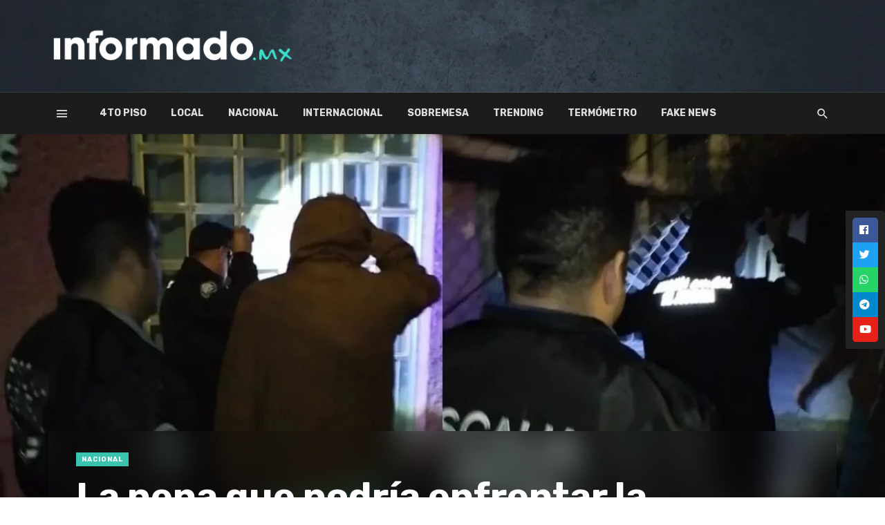

--- FILE ---
content_type: text/html
request_url: https://informado.mx/la-pena-que-podria-enfrentar-la-menor-que-mato-a-norma-lizbeth/
body_size: 25918
content:
<!DOCTYPE html>
<html lang="es">
<head>
<!-- Google verification -->
<meta name="google-site-verification" content="uANIVgAT4WXtZZlguuzss8TWmcYfyDSIKGqMiR64hdo" />
<!-- Fin Google verification -->
<meta charset="UTF-8" />
<meta name="viewport" content="width=device-width, initial-scale=1"/>
<link rel="profile" href="http://gmpg.org/xfn/11" />
<link rel="pingback" href="https://informado.mx/xmlrpc.php">
<!-- Schema meta -->
<script type="application/ld+json">
{
"@context": "http://schema.org",
"@type": "NewsArticle",
"mainEntityOfPage": {
"@type": "WebPage",
"@id": "https://informado.mx/la-pena-que-podria-enfrentar-la-menor-que-mato-a-norma-lizbeth/"
},
"headline": "La pena que podría enfrentar la menor que mató a Norma Lizbeth",
"image": [
"https://informado.mx/wp-content/uploads/2023/03/Norma-Lizbeth-pena-menor.jpeg"
],
"datePublished": "2023-03-21T12:37:26+00:00",
"dateModified": "2023-03-21T12:37:28-06:00",
"author": {
"@type": "Person",
"name": "Redacción"
},
"publisher": {
"@type": "Organization",
"name": "Informado.mx",
"logo": {
"@type": "ImageObject",
"url": "https://informado.mx/wp-content/uploads/2022/04/informado-logo.png"
}
},
"description": ""
}
</script>
<script type="application/javascript">var ajaxurl = "https://informado.mx/wp-admin/admin-ajax.php"</script><meta name='robots' content='index, follow, max-image-preview:large, max-snippet:-1, max-video-preview:-1' />
<!-- This site is optimized with the Yoast SEO plugin v24.5 - https://yoast.com/wordpress/plugins/seo/ -->
<title>La pena que podría enfrentar la menor que mató a Norma Lizbeth</title>
<meta name="description" content="La pena que podría enfrentar la menor que mató a la joven Norma Lizbeth, levantó la polémica en redes sociales debido al bullying del país." />
<link rel="canonical" href="https://informado.mx/la-pena-que-podria-enfrentar-la-menor-que-mato-a-norma-lizbeth/" />
<meta property="og:locale" content="es_MX" />
<meta property="og:type" content="article" />
<meta property="og:title" content="La pena que podría enfrentar la menor que mató a Norma Lizbeth | Informado.mx" />
<meta property="og:description" content="La pena que podría enfrentar la menor que mató a la joven Norma Lizbeth, levantó la polémica en redes sociales debido al bullying del país." />
<meta property="og:url" content="https://informado.mx/la-pena-que-podria-enfrentar-la-menor-que-mato-a-norma-lizbeth/" />
<meta property="og:site_name" content="Informado.mx" />
<meta property="article:publisher" content="https://www.facebook.com/InformadoMex" />
<meta property="article:published_time" content="2023-03-21T18:37:26+00:00" />
<meta property="article:modified_time" content="2023-03-21T18:37:28+00:00" />
<meta property="og:image" content="https://informado.mx/wp-content/uploads/2023/03/pena-menor-Norma-Lizbeth.jpg" />
<meta property="og:image:width" content="500" />
<meta property="og:image:height" content="351" />
<meta property="og:image:type" content="image/jpeg" />
<meta name="author" content="Redacción" />
<meta name="twitter:card" content="summary_large_image" />
<meta name="twitter:creator" content="@InformadoMx_" />
<meta name="twitter:site" content="@InformadoMx_" />
<meta name="twitter:label1" content="Escrito por" />
<meta name="twitter:data1" content="Redacción" />
<meta name="twitter:label2" content="Tiempo de lectura" />
<meta name="twitter:data2" content="4 minutos" />
<script type="application/ld+json" class="yoast-schema-graph">{"@context":"https://schema.org","@graph":[{"@type":"Article","@id":"https://informado.mx/la-pena-que-podria-enfrentar-la-menor-que-mato-a-norma-lizbeth/#article","isPartOf":{"@id":"https://informado.mx/la-pena-que-podria-enfrentar-la-menor-que-mato-a-norma-lizbeth/"},"author":{"name":"Redacción","@id":"https://informado.mx/#/schema/person/d7c0ffed79acb5d97e95d312b2ca6630"},"headline":"La pena que podría enfrentar la menor que mató a Norma Lizbeth","datePublished":"2023-03-21T18:37:26+00:00","dateModified":"2023-03-21T18:37:28+00:00","mainEntityOfPage":{"@id":"https://informado.mx/la-pena-que-podria-enfrentar-la-menor-que-mato-a-norma-lizbeth/"},"wordCount":911,"publisher":{"@id":"https://informado.mx/#organization"},"image":{"@id":"https://informado.mx/la-pena-que-podria-enfrentar-la-menor-que-mato-a-norma-lizbeth/#primaryimage"},"thumbnailUrl":"https://informado.mx/wp-content/uploads/2023/03/Norma-Lizbeth-pena-menor.jpeg","keywords":["Menor","Norma Lizbeth","Teotihuacán"],"articleSection":["Nacional"],"inLanguage":"es"},{"@type":"WebPage","@id":"https://informado.mx/la-pena-que-podria-enfrentar-la-menor-que-mato-a-norma-lizbeth/","url":"https://informado.mx/la-pena-que-podria-enfrentar-la-menor-que-mato-a-norma-lizbeth/","name":"La pena que podría enfrentar la menor que mató a Norma Lizbeth","isPartOf":{"@id":"https://informado.mx/#website"},"primaryImageOfPage":{"@id":"https://informado.mx/la-pena-que-podria-enfrentar-la-menor-que-mato-a-norma-lizbeth/#primaryimage"},"image":{"@id":"https://informado.mx/la-pena-que-podria-enfrentar-la-menor-que-mato-a-norma-lizbeth/#primaryimage"},"thumbnailUrl":"https://informado.mx/wp-content/uploads/2023/03/Norma-Lizbeth-pena-menor.jpeg","datePublished":"2023-03-21T18:37:26+00:00","dateModified":"2023-03-21T18:37:28+00:00","description":"La pena que podría enfrentar la menor que mató a la joven Norma Lizbeth, levantó la polémica en redes sociales debido al bullying del país.","breadcrumb":{"@id":"https://informado.mx/la-pena-que-podria-enfrentar-la-menor-que-mato-a-norma-lizbeth/#breadcrumb"},"inLanguage":"es","potentialAction":[{"@type":"ReadAction","target":["https://informado.mx/la-pena-que-podria-enfrentar-la-menor-que-mato-a-norma-lizbeth/"]}]},{"@type":"ImageObject","inLanguage":"es","@id":"https://informado.mx/la-pena-que-podria-enfrentar-la-menor-que-mato-a-norma-lizbeth/#primaryimage","url":"https://informado.mx/wp-content/uploads/2023/03/Norma-Lizbeth-pena-menor.jpeg","contentUrl":"https://informado.mx/wp-content/uploads/2023/03/Norma-Lizbeth-pena-menor.jpeg","width":1200,"height":675},{"@type":"BreadcrumbList","@id":"https://informado.mx/la-pena-que-podria-enfrentar-la-menor-que-mato-a-norma-lizbeth/#breadcrumb","itemListElement":[{"@type":"ListItem","position":1,"name":"Portada","item":"https://informado.mx/"},{"@type":"ListItem","position":2,"name":"La pena que podría enfrentar la menor que mató a Norma Lizbeth"}]},{"@type":"WebSite","@id":"https://informado.mx/#website","url":"https://informado.mx/","name":"Informado.mx","description":"Noticias del Pueblo, para el Pueblo","publisher":{"@id":"https://informado.mx/#organization"},"potentialAction":[{"@type":"SearchAction","target":{"@type":"EntryPoint","urlTemplate":"https://informado.mx/?s={search_term_string}"},"query-input":{"@type":"PropertyValueSpecification","valueRequired":true,"valueName":"search_term_string"}}],"inLanguage":"es"},{"@type":"Organization","@id":"https://informado.mx/#organization","name":"Informado Mx","url":"https://informado.mx/","logo":{"@type":"ImageObject","inLanguage":"es","@id":"https://informado.mx/#/schema/logo/image/","url":"https://informado.mx/wp-content/uploads/2021/11/perfil-2.jpg","contentUrl":"https://informado.mx/wp-content/uploads/2021/11/perfil-2.jpg","width":834,"height":834,"caption":"Informado Mx"},"image":{"@id":"https://informado.mx/#/schema/logo/image/"},"sameAs":["https://www.facebook.com/InformadoMex","https://x.com/InformadoMx_","https://www.instagram.com/informado_mx/","https://www.youtube.com/channel/UCcNqTgAUsns0mRjiRbGZhnw"]},{"@type":"Person","@id":"https://informado.mx/#/schema/person/d7c0ffed79acb5d97e95d312b2ca6630","name":"Redacción","url":"https://informado.mx/author/berenice/"}]}</script>
<!-- / Yoast SEO plugin. -->
<link rel='dns-prefetch' href='//proxy.beyondwords.io' />
<link rel='dns-prefetch' href='//fonts.googleapis.com' />
<link rel='preconnect' href='https://fonts.gstatic.com' crossorigin />
<link rel="alternate" type="application/rss+xml" title="Informado.mx &raquo; Feed" href="https://informado.mx/feed/" />
<link rel="alternate" type="application/rss+xml" title="Informado.mx &raquo; RSS de los comentarios" href="https://informado.mx/comments/feed/" />
<link rel="alternate" type="application/rss+xml" title="Informado.mx &raquo; La pena que podría enfrentar la menor que mató a Norma Lizbeth RSS de los comentarios" href="https://informado.mx/la-pena-que-podria-enfrentar-la-menor-que-mato-a-norma-lizbeth/feed/" />
<style type="text/css">.brave_popup{display:none}</style><script data-no-optimize="1"> var brave_popup_data = {}; var bravepop_emailValidation=false; var brave_popup_videos = {};  var brave_popup_formData = {};var brave_popup_adminUser = false; var brave_popup_pageInfo = {"type":"single","pageID":77424,"singleType":"post"};  var bravepop_emailSuggestions={};</script>		<!-- This site uses the Google Analytics by MonsterInsights plugin v9.2.4 - Using Analytics tracking - https://www.monsterinsights.com/ -->
<script src="//www.googletagmanager.com/gtag/js?id=G-TEVH1FLRQK"  data-cfasync="false" data-wpfc-render="false" type="text/javascript" async></script>
<script data-cfasync="false" data-wpfc-render="false" type="text/javascript">
var mi_version = '9.2.4';
var mi_track_user = true;
var mi_no_track_reason = '';
var MonsterInsightsDefaultLocations = {"page_location":"https:\/\/informado.mx\/la-pena-que-podria-enfrentar-la-menor-que-mato-a-norma-lizbeth\/"};
if ( typeof MonsterInsightsPrivacyGuardFilter === 'function' ) {
var MonsterInsightsLocations = (typeof MonsterInsightsExcludeQuery === 'object') ? MonsterInsightsPrivacyGuardFilter( MonsterInsightsExcludeQuery ) : MonsterInsightsPrivacyGuardFilter( MonsterInsightsDefaultLocations );
} else {
var MonsterInsightsLocations = (typeof MonsterInsightsExcludeQuery === 'object') ? MonsterInsightsExcludeQuery : MonsterInsightsDefaultLocations;
}
var disableStrs = [
'ga-disable-G-TEVH1FLRQK',
];
/* Function to detect opted out users */
function __gtagTrackerIsOptedOut() {
for (var index = 0; index < disableStrs.length; index++) {
if (document.cookie.indexOf(disableStrs[index] + '=true') > -1) {
return true;
}
}
return false;
}
/* Disable tracking if the opt-out cookie exists. */
if (__gtagTrackerIsOptedOut()) {
for (var index = 0; index < disableStrs.length; index++) {
window[disableStrs[index]] = true;
}
}
/* Opt-out function */
function __gtagTrackerOptout() {
for (var index = 0; index < disableStrs.length; index++) {
document.cookie = disableStrs[index] + '=true; expires=Thu, 31 Dec 2099 23:59:59 UTC; path=/';
window[disableStrs[index]] = true;
}
}
if ('undefined' === typeof gaOptout) {
function gaOptout() {
__gtagTrackerOptout();
}
}
window.dataLayer = window.dataLayer || [];
window.MonsterInsightsDualTracker = {
helpers: {},
trackers: {},
};
if (mi_track_user) {
function __gtagDataLayer() {
dataLayer.push(arguments);
}
function __gtagTracker(type, name, parameters) {
if (!parameters) {
parameters = {};
}
if (parameters.send_to) {
__gtagDataLayer.apply(null, arguments);
return;
}
if (type === 'event') {
parameters.send_to = monsterinsights_frontend.v4_id;
var hookName = name;
if (typeof parameters['event_category'] !== 'undefined') {
hookName = parameters['event_category'] + ':' + name;
}
if (typeof MonsterInsightsDualTracker.trackers[hookName] !== 'undefined') {
MonsterInsightsDualTracker.trackers[hookName](parameters);
} else {
__gtagDataLayer('event', name, parameters);
}
} else {
__gtagDataLayer.apply(null, arguments);
}
}
__gtagTracker('js', new Date());
__gtagTracker('set', {
'developer_id.dZGIzZG': true,
});
if ( MonsterInsightsLocations.page_location ) {
__gtagTracker('set', MonsterInsightsLocations);
}
__gtagTracker('config', 'G-TEVH1FLRQK', {"forceSSL":"true","link_attribution":"true"} );
window.gtag = __gtagTracker;										(function () {
/* https://developers.google.com/analytics/devguides/collection/analyticsjs/ */
/* ga and __gaTracker compatibility shim. */
var noopfn = function () {
return null;
};
var newtracker = function () {
return new Tracker();
};
var Tracker = function () {
return null;
};
var p = Tracker.prototype;
p.get = noopfn;
p.set = noopfn;
p.send = function () {
var args = Array.prototype.slice.call(arguments);
args.unshift('send');
__gaTracker.apply(null, args);
};
var __gaTracker = function () {
var len = arguments.length;
if (len === 0) {
return;
}
var f = arguments[len - 1];
if (typeof f !== 'object' || f === null || typeof f.hitCallback !== 'function') {
if ('send' === arguments[0]) {
var hitConverted, hitObject = false, action;
if ('event' === arguments[1]) {
if ('undefined' !== typeof arguments[3]) {
hitObject = {
'eventAction': arguments[3],
'eventCategory': arguments[2],
'eventLabel': arguments[4],
'value': arguments[5] ? arguments[5] : 1,
}
}
}
if ('pageview' === arguments[1]) {
if ('undefined' !== typeof arguments[2]) {
hitObject = {
'eventAction': 'page_view',
'page_path': arguments[2],
}
}
}
if (typeof arguments[2] === 'object') {
hitObject = arguments[2];
}
if (typeof arguments[5] === 'object') {
Object.assign(hitObject, arguments[5]);
}
if ('undefined' !== typeof arguments[1].hitType) {
hitObject = arguments[1];
if ('pageview' === hitObject.hitType) {
hitObject.eventAction = 'page_view';
}
}
if (hitObject) {
action = 'timing' === arguments[1].hitType ? 'timing_complete' : hitObject.eventAction;
hitConverted = mapArgs(hitObject);
__gtagTracker('event', action, hitConverted);
}
}
return;
}
function mapArgs(args) {
var arg, hit = {};
var gaMap = {
'eventCategory': 'event_category',
'eventAction': 'event_action',
'eventLabel': 'event_label',
'eventValue': 'event_value',
'nonInteraction': 'non_interaction',
'timingCategory': 'event_category',
'timingVar': 'name',
'timingValue': 'value',
'timingLabel': 'event_label',
'page': 'page_path',
'location': 'page_location',
'title': 'page_title',
'referrer' : 'page_referrer',
};
for (arg in args) {
if (!(!args.hasOwnProperty(arg) || !gaMap.hasOwnProperty(arg))) {
hit[gaMap[arg]] = args[arg];
} else {
hit[arg] = args[arg];
}
}
return hit;
}
try {
f.hitCallback();
} catch (ex) {
}
};
__gaTracker.create = newtracker;
__gaTracker.getByName = newtracker;
__gaTracker.getAll = function () {
return [];
};
__gaTracker.remove = noopfn;
__gaTracker.loaded = true;
window['__gaTracker'] = __gaTracker;
})();
} else {
console.log("");
(function () {
function __gtagTracker() {
return null;
}
window['__gtagTracker'] = __gtagTracker;
window['gtag'] = __gtagTracker;
})();
}
</script>
<!-- / Google Analytics by MonsterInsights -->
<script type="text/javascript">
/* <![CDATA[ */
window._wpemojiSettings = {"baseUrl":"https:\/\/s.w.org\/images\/core\/emoji\/15.0.3\/72x72\/","ext":".png","svgUrl":"https:\/\/s.w.org\/images\/core\/emoji\/15.0.3\/svg\/","svgExt":".svg","source":{"concatemoji":"https:\/\/informado.mx\/wp-includes\/js\/wp-emoji-release.min.js?ver=6.6.2"}};
/*! This file is auto-generated */
!function(i,n){var o,s,e;function c(e){try{var t={supportTests:e,timestamp:(new Date).valueOf()};sessionStorage.setItem(o,JSON.stringify(t))}catch(e){}}function p(e,t,n){e.clearRect(0,0,e.canvas.width,e.canvas.height),e.fillText(t,0,0);var t=new Uint32Array(e.getImageData(0,0,e.canvas.width,e.canvas.height).data),r=(e.clearRect(0,0,e.canvas.width,e.canvas.height),e.fillText(n,0,0),new Uint32Array(e.getImageData(0,0,e.canvas.width,e.canvas.height).data));return t.every(function(e,t){return e===r[t]})}function u(e,t,n){switch(t){case"flag":return n(e,"\ud83c\udff3\ufe0f\u200d\u26a7\ufe0f","\ud83c\udff3\ufe0f\u200b\u26a7\ufe0f")?!1:!n(e,"\ud83c\uddfa\ud83c\uddf3","\ud83c\uddfa\u200b\ud83c\uddf3")&&!n(e,"\ud83c\udff4\udb40\udc67\udb40\udc62\udb40\udc65\udb40\udc6e\udb40\udc67\udb40\udc7f","\ud83c\udff4\u200b\udb40\udc67\u200b\udb40\udc62\u200b\udb40\udc65\u200b\udb40\udc6e\u200b\udb40\udc67\u200b\udb40\udc7f");case"emoji":return!n(e,"\ud83d\udc26\u200d\u2b1b","\ud83d\udc26\u200b\u2b1b")}return!1}function f(e,t,n){var r="undefined"!=typeof WorkerGlobalScope&&self instanceof WorkerGlobalScope?new OffscreenCanvas(300,150):i.createElement("canvas"),a=r.getContext("2d",{willReadFrequently:!0}),o=(a.textBaseline="top",a.font="600 32px Arial",{});return e.forEach(function(e){o[e]=t(a,e,n)}),o}function t(e){var t=i.createElement("script");t.src=e,t.defer=!0,i.head.appendChild(t)}"undefined"!=typeof Promise&&(o="wpEmojiSettingsSupports",s=["flag","emoji"],n.supports={everything:!0,everythingExceptFlag:!0},e=new Promise(function(e){i.addEventListener("DOMContentLoaded",e,{once:!0})}),new Promise(function(t){var n=function(){try{var e=JSON.parse(sessionStorage.getItem(o));if("object"==typeof e&&"number"==typeof e.timestamp&&(new Date).valueOf()<e.timestamp+604800&&"object"==typeof e.supportTests)return e.supportTests}catch(e){}return null}();if(!n){if("undefined"!=typeof Worker&&"undefined"!=typeof OffscreenCanvas&&"undefined"!=typeof URL&&URL.createObjectURL&&"undefined"!=typeof Blob)try{var e="postMessage("+f.toString()+"("+[JSON.stringify(s),u.toString(),p.toString()].join(",")+"));",r=new Blob([e],{type:"text/javascript"}),a=new Worker(URL.createObjectURL(r),{name:"wpTestEmojiSupports"});return void(a.onmessage=function(e){c(n=e.data),a.terminate(),t(n)})}catch(e){}c(n=f(s,u,p))}t(n)}).then(function(e){for(var t in e)n.supports[t]=e[t],n.supports.everything=n.supports.everything&&n.supports[t],"flag"!==t&&(n.supports.everythingExceptFlag=n.supports.everythingExceptFlag&&n.supports[t]);n.supports.everythingExceptFlag=n.supports.everythingExceptFlag&&!n.supports.flag,n.DOMReady=!1,n.readyCallback=function(){n.DOMReady=!0}}).then(function(){return e}).then(function(){var e;n.supports.everything||(n.readyCallback(),(e=n.source||{}).concatemoji?t(e.concatemoji):e.wpemoji&&e.twemoji&&(t(e.twemoji),t(e.wpemoji)))}))}((window,document),window._wpemojiSettings);
/* ]]> */
</script>
<link rel='stylesheet' id='twb-open-sans-css' href='https://fonts.googleapis.com/css?family=Open+Sans%3A300%2C400%2C500%2C600%2C700%2C800&#038;display=swap&#038;ver=6.6.2' type='text/css' media='all' />
<!-- <link rel='stylesheet' id='twbbwg-global-css' href='https://informado.mx/wp-content/plugins/photo-gallery/booster/assets/css/global.css?ver=1.0.0' type='text/css' media='all' /> -->
<link rel="stylesheet" type="text/css" href="//informado.mx/wp-content/cache/wpfc-minified/6vsxp5x4/ftuv4.css" media="all"/>
<style id='wp-emoji-styles-inline-css' type='text/css'>
img.wp-smiley, img.emoji {
display: inline !important;
border: none !important;
box-shadow: none !important;
height: 1em !important;
width: 1em !important;
margin: 0 0.07em !important;
vertical-align: -0.1em !important;
background: none !important;
padding: 0 !important;
}
</style>
<!-- <link rel='stylesheet' id='wp-block-library-css' href='https://informado.mx/wp-includes/css/dist/block-library/style.min.css?ver=6.6.2' type='text/css' media='all' /> -->
<!-- <link rel='stylesheet' id='youtube-playlist-cgb-style-css-css' href='https://informado.mx/wp-content/plugins/wiloke-youtube-playlist/dist/blocks.style.build.css' type='text/css' media='all' /> -->
<!-- <link rel='stylesheet' id='swiper-css' href='https://informado.mx/wp-content/plugins/wp-tiktok-feed/assets/frontend/swiper/swiper.min.css?ver=4.4.4' type='text/css' media='all' /> -->
<!-- <link rel='stylesheet' id='qlttf-frontend-css' href='https://informado.mx/wp-content/plugins/wp-tiktok-feed/build/frontend/css/style.css?ver=4.4.4' type='text/css' media='all' /> -->
<link rel="stylesheet" type="text/css" href="//informado.mx/wp-content/cache/wpfc-minified/jymyikj4/ftuv4.css" media="all"/>
<style id='classic-theme-styles-inline-css' type='text/css'>
/*! This file is auto-generated */
.wp-block-button__link{color:#fff;background-color:#32373c;border-radius:9999px;box-shadow:none;text-decoration:none;padding:calc(.667em + 2px) calc(1.333em + 2px);font-size:1.125em}.wp-block-file__button{background:#32373c;color:#fff;text-decoration:none}
</style>
<style id='global-styles-inline-css' type='text/css'>
:root{--wp--preset--aspect-ratio--square: 1;--wp--preset--aspect-ratio--4-3: 4/3;--wp--preset--aspect-ratio--3-4: 3/4;--wp--preset--aspect-ratio--3-2: 3/2;--wp--preset--aspect-ratio--2-3: 2/3;--wp--preset--aspect-ratio--16-9: 16/9;--wp--preset--aspect-ratio--9-16: 9/16;--wp--preset--color--black: #000000;--wp--preset--color--cyan-bluish-gray: #abb8c3;--wp--preset--color--white: #ffffff;--wp--preset--color--pale-pink: #f78da7;--wp--preset--color--vivid-red: #cf2e2e;--wp--preset--color--luminous-vivid-orange: #ff6900;--wp--preset--color--luminous-vivid-amber: #fcb900;--wp--preset--color--light-green-cyan: #7bdcb5;--wp--preset--color--vivid-green-cyan: #00d084;--wp--preset--color--pale-cyan-blue: #8ed1fc;--wp--preset--color--vivid-cyan-blue: #0693e3;--wp--preset--color--vivid-purple: #9b51e0;--wp--preset--gradient--vivid-cyan-blue-to-vivid-purple: linear-gradient(135deg,rgba(6,147,227,1) 0%,rgb(155,81,224) 100%);--wp--preset--gradient--light-green-cyan-to-vivid-green-cyan: linear-gradient(135deg,rgb(122,220,180) 0%,rgb(0,208,130) 100%);--wp--preset--gradient--luminous-vivid-amber-to-luminous-vivid-orange: linear-gradient(135deg,rgba(252,185,0,1) 0%,rgba(255,105,0,1) 100%);--wp--preset--gradient--luminous-vivid-orange-to-vivid-red: linear-gradient(135deg,rgba(255,105,0,1) 0%,rgb(207,46,46) 100%);--wp--preset--gradient--very-light-gray-to-cyan-bluish-gray: linear-gradient(135deg,rgb(238,238,238) 0%,rgb(169,184,195) 100%);--wp--preset--gradient--cool-to-warm-spectrum: linear-gradient(135deg,rgb(74,234,220) 0%,rgb(151,120,209) 20%,rgb(207,42,186) 40%,rgb(238,44,130) 60%,rgb(251,105,98) 80%,rgb(254,248,76) 100%);--wp--preset--gradient--blush-light-purple: linear-gradient(135deg,rgb(255,206,236) 0%,rgb(152,150,240) 100%);--wp--preset--gradient--blush-bordeaux: linear-gradient(135deg,rgb(254,205,165) 0%,rgb(254,45,45) 50%,rgb(107,0,62) 100%);--wp--preset--gradient--luminous-dusk: linear-gradient(135deg,rgb(255,203,112) 0%,rgb(199,81,192) 50%,rgb(65,88,208) 100%);--wp--preset--gradient--pale-ocean: linear-gradient(135deg,rgb(255,245,203) 0%,rgb(182,227,212) 50%,rgb(51,167,181) 100%);--wp--preset--gradient--electric-grass: linear-gradient(135deg,rgb(202,248,128) 0%,rgb(113,206,126) 100%);--wp--preset--gradient--midnight: linear-gradient(135deg,rgb(2,3,129) 0%,rgb(40,116,252) 100%);--wp--preset--font-size--small: 13px;--wp--preset--font-size--medium: 20px;--wp--preset--font-size--large: 36px;--wp--preset--font-size--x-large: 42px;--wp--preset--spacing--20: 0.44rem;--wp--preset--spacing--30: 0.67rem;--wp--preset--spacing--40: 1rem;--wp--preset--spacing--50: 1.5rem;--wp--preset--spacing--60: 2.25rem;--wp--preset--spacing--70: 3.38rem;--wp--preset--spacing--80: 5.06rem;--wp--preset--shadow--natural: 6px 6px 9px rgba(0, 0, 0, 0.2);--wp--preset--shadow--deep: 12px 12px 50px rgba(0, 0, 0, 0.4);--wp--preset--shadow--sharp: 6px 6px 0px rgba(0, 0, 0, 0.2);--wp--preset--shadow--outlined: 6px 6px 0px -3px rgba(255, 255, 255, 1), 6px 6px rgba(0, 0, 0, 1);--wp--preset--shadow--crisp: 6px 6px 0px rgba(0, 0, 0, 1);}:where(.is-layout-flex){gap: 0.5em;}:where(.is-layout-grid){gap: 0.5em;}body .is-layout-flex{display: flex;}.is-layout-flex{flex-wrap: wrap;align-items: center;}.is-layout-flex > :is(*, div){margin: 0;}body .is-layout-grid{display: grid;}.is-layout-grid > :is(*, div){margin: 0;}:where(.wp-block-columns.is-layout-flex){gap: 2em;}:where(.wp-block-columns.is-layout-grid){gap: 2em;}:where(.wp-block-post-template.is-layout-flex){gap: 1.25em;}:where(.wp-block-post-template.is-layout-grid){gap: 1.25em;}.has-black-color{color: var(--wp--preset--color--black) !important;}.has-cyan-bluish-gray-color{color: var(--wp--preset--color--cyan-bluish-gray) !important;}.has-white-color{color: var(--wp--preset--color--white) !important;}.has-pale-pink-color{color: var(--wp--preset--color--pale-pink) !important;}.has-vivid-red-color{color: var(--wp--preset--color--vivid-red) !important;}.has-luminous-vivid-orange-color{color: var(--wp--preset--color--luminous-vivid-orange) !important;}.has-luminous-vivid-amber-color{color: var(--wp--preset--color--luminous-vivid-amber) !important;}.has-light-green-cyan-color{color: var(--wp--preset--color--light-green-cyan) !important;}.has-vivid-green-cyan-color{color: var(--wp--preset--color--vivid-green-cyan) !important;}.has-pale-cyan-blue-color{color: var(--wp--preset--color--pale-cyan-blue) !important;}.has-vivid-cyan-blue-color{color: var(--wp--preset--color--vivid-cyan-blue) !important;}.has-vivid-purple-color{color: var(--wp--preset--color--vivid-purple) !important;}.has-black-background-color{background-color: var(--wp--preset--color--black) !important;}.has-cyan-bluish-gray-background-color{background-color: var(--wp--preset--color--cyan-bluish-gray) !important;}.has-white-background-color{background-color: var(--wp--preset--color--white) !important;}.has-pale-pink-background-color{background-color: var(--wp--preset--color--pale-pink) !important;}.has-vivid-red-background-color{background-color: var(--wp--preset--color--vivid-red) !important;}.has-luminous-vivid-orange-background-color{background-color: var(--wp--preset--color--luminous-vivid-orange) !important;}.has-luminous-vivid-amber-background-color{background-color: var(--wp--preset--color--luminous-vivid-amber) !important;}.has-light-green-cyan-background-color{background-color: var(--wp--preset--color--light-green-cyan) !important;}.has-vivid-green-cyan-background-color{background-color: var(--wp--preset--color--vivid-green-cyan) !important;}.has-pale-cyan-blue-background-color{background-color: var(--wp--preset--color--pale-cyan-blue) !important;}.has-vivid-cyan-blue-background-color{background-color: var(--wp--preset--color--vivid-cyan-blue) !important;}.has-vivid-purple-background-color{background-color: var(--wp--preset--color--vivid-purple) !important;}.has-black-border-color{border-color: var(--wp--preset--color--black) !important;}.has-cyan-bluish-gray-border-color{border-color: var(--wp--preset--color--cyan-bluish-gray) !important;}.has-white-border-color{border-color: var(--wp--preset--color--white) !important;}.has-pale-pink-border-color{border-color: var(--wp--preset--color--pale-pink) !important;}.has-vivid-red-border-color{border-color: var(--wp--preset--color--vivid-red) !important;}.has-luminous-vivid-orange-border-color{border-color: var(--wp--preset--color--luminous-vivid-orange) !important;}.has-luminous-vivid-amber-border-color{border-color: var(--wp--preset--color--luminous-vivid-amber) !important;}.has-light-green-cyan-border-color{border-color: var(--wp--preset--color--light-green-cyan) !important;}.has-vivid-green-cyan-border-color{border-color: var(--wp--preset--color--vivid-green-cyan) !important;}.has-pale-cyan-blue-border-color{border-color: var(--wp--preset--color--pale-cyan-blue) !important;}.has-vivid-cyan-blue-border-color{border-color: var(--wp--preset--color--vivid-cyan-blue) !important;}.has-vivid-purple-border-color{border-color: var(--wp--preset--color--vivid-purple) !important;}.has-vivid-cyan-blue-to-vivid-purple-gradient-background{background: var(--wp--preset--gradient--vivid-cyan-blue-to-vivid-purple) !important;}.has-light-green-cyan-to-vivid-green-cyan-gradient-background{background: var(--wp--preset--gradient--light-green-cyan-to-vivid-green-cyan) !important;}.has-luminous-vivid-amber-to-luminous-vivid-orange-gradient-background{background: var(--wp--preset--gradient--luminous-vivid-amber-to-luminous-vivid-orange) !important;}.has-luminous-vivid-orange-to-vivid-red-gradient-background{background: var(--wp--preset--gradient--luminous-vivid-orange-to-vivid-red) !important;}.has-very-light-gray-to-cyan-bluish-gray-gradient-background{background: var(--wp--preset--gradient--very-light-gray-to-cyan-bluish-gray) !important;}.has-cool-to-warm-spectrum-gradient-background{background: var(--wp--preset--gradient--cool-to-warm-spectrum) !important;}.has-blush-light-purple-gradient-background{background: var(--wp--preset--gradient--blush-light-purple) !important;}.has-blush-bordeaux-gradient-background{background: var(--wp--preset--gradient--blush-bordeaux) !important;}.has-luminous-dusk-gradient-background{background: var(--wp--preset--gradient--luminous-dusk) !important;}.has-pale-ocean-gradient-background{background: var(--wp--preset--gradient--pale-ocean) !important;}.has-electric-grass-gradient-background{background: var(--wp--preset--gradient--electric-grass) !important;}.has-midnight-gradient-background{background: var(--wp--preset--gradient--midnight) !important;}.has-small-font-size{font-size: var(--wp--preset--font-size--small) !important;}.has-medium-font-size{font-size: var(--wp--preset--font-size--medium) !important;}.has-large-font-size{font-size: var(--wp--preset--font-size--large) !important;}.has-x-large-font-size{font-size: var(--wp--preset--font-size--x-large) !important;}
:where(.wp-block-post-template.is-layout-flex){gap: 1.25em;}:where(.wp-block-post-template.is-layout-grid){gap: 1.25em;}
:where(.wp-block-columns.is-layout-flex){gap: 2em;}:where(.wp-block-columns.is-layout-grid){gap: 2em;}
:root :where(.wp-block-pullquote){font-size: 1.5em;line-height: 1.6;}
</style>
<!-- <link rel='stylesheet' id='fontawesome-latest-css-css' href='https://informado.mx/wp-content/plugins/accesspress-social-login-lite/css/font-awesome/all.min.css?ver=3.4.8' type='text/css' media='all' /> -->
<!-- <link rel='stylesheet' id='apsl-frontend-css-css' href='https://informado.mx/wp-content/plugins/accesspress-social-login-lite/css/frontend.css?ver=3.4.8' type='text/css' media='all' /> -->
<!-- <link rel='stylesheet' id='kiwi-icomoon-css' href='https://informado.mx/wp-content/plugins/kiwi-social-share/assets/vendors/icomoon/style.css?ver=2.1.8' type='text/css' media='all' /> -->
<!-- <link rel='stylesheet' id='bwg_fonts-css' href='https://informado.mx/wp-content/plugins/photo-gallery/css/bwg-fonts/fonts.css?ver=0.0.1' type='text/css' media='all' /> -->
<!-- <link rel='stylesheet' id='sumoselect-css' href='https://informado.mx/wp-content/plugins/photo-gallery/css/sumoselect.min.css?ver=3.4.6' type='text/css' media='all' /> -->
<!-- <link rel='stylesheet' id='mCustomScrollbar-css' href='https://informado.mx/wp-content/plugins/photo-gallery/css/jquery.mCustomScrollbar.min.css?ver=3.1.5' type='text/css' media='all' /> -->
<link rel="stylesheet" type="text/css" href="//informado.mx/wp-content/cache/wpfc-minified/ln6xmbxh/ftuv4.css" media="all"/>
<link rel='stylesheet' id='bwg_googlefonts-css' href='https://fonts.googleapis.com/css?family=Ubuntu&#038;subset=greek,latin,greek-ext,vietnamese,cyrillic-ext,latin-ext,cyrillic' type='text/css' media='all' />
<!-- <link rel='stylesheet' id='bwg_frontend-css' href='https://informado.mx/wp-content/plugins/photo-gallery/css/styles.min.css?ver=1.8.31' type='text/css' media='all' /> -->
<!-- <link rel='stylesheet' id='bkswcss-css' href='https://informado.mx/wp-content/plugins/tnm-shortcode/css/shortcode.css?ver=6.6.2' type='text/css' media='all' /> -->
<!-- <link rel='stylesheet' id='wil-yp-css-css' href='https://informado.mx/wp-content/plugins/wiloke-youtube-playlist/assets/css/styles.css?ver=1.0' type='text/css' media='all' /> -->
<!-- <link rel='stylesheet' id='thenextmag_vendors-css' href='https://informado.mx/wp-content/themes/the-next-mag/css/vendors.css?ver=6.6.2' type='text/css' media='all' /> -->
<!-- <link rel='stylesheet' id='thenextmag-style-css' href='https://informado.mx/wp-content/themes/the-next-mag/css/style.css?ver=6.6.2' type='text/css' media='all' /> -->
<link rel="stylesheet" type="text/css" href="//informado.mx/wp-content/cache/wpfc-minified/7wu724od/ftuv4.css" media="all"/>
<style id='thenextmag-style-inline-css' type='text/css'>
.sticky-header.is-fixed > .navigation-bar
{background: #1b1d1c;}#mnmd-mobile-header
{background: #1b1d1c;}::selection {color: #FFF; background: #3AC4B0;}::-webkit-selection {color: #FFF; background: #3AC4B0;}
.post--vertical-thumb-background-point-circle .post__thumb:before {--background-shadow: #3AC4B0;} .pattern-circle-background-stripe:before {
background: repeating-linear-gradient(45deg, transparent, transparent 6px, #3AC4B0 6px, #3AC4B0 12px);}.navigation--main .sub-menu li:hover>a, a, a:hover, a:focus, a:active, .color-primary, .site-title, .mnmd-widget-indexed-posts-b .posts-list > li .post__title:after,
.author-box .author-name a, 
.woocommerce div.product p.price, .woocommerce div.product span.price,
.woocommerce-message::before, .woocommerce-info::before, .woocommerce-error::before, .woocommerce-downloads .woocommerce-info:before,
.woocommerce table.shop_table a.remove:hover, .woocommerce.widget .woocommerce-mini-cart  a.remove_from_cart_button:hover,
.woocommerce-MyAccount-navigation .woocommerce-MyAccount-navigation-link.is-active a,
.woocommerce-MyAccount-navigation .woocommerce-MyAccount-navigation-link a:hover,
.woocommerce.widget_product_tag_cloud .tagcloud a:hover,
.wc-block-grid__product-rating .star-rating span:before, .wc-block-grid__product-rating .wc-block-grid__product-rating__stars span:before,
.woocommerce .star-rating span::before
{color: #3AC4B0;}.mnmd-featured-block-m.background-primary .post--horizontal-reverse-fullwidth .post__text:before, .mnmd-featured-block-l.background-primary .section-main .post-sub, .mnmd-featured-block-r.mnmd-featured-block-r-has-background-theme:after, .mnmd-widget-indexed-posts-a .posts-list>li .post__thumb:after, .btn-rectangle-large, .post-no-thumb-space-large, .post--horizontal-read-more-rotate .post__text-column.post__text-button:before, .mnmd-posts-block-q .section-sub .post-sub .post-sub-wrap:before, .background-hover-fixed:before, .post--overlay-text-style-card .post__readmore:hover a, .post--overlay-background-theme .background-img:after, .category-tile__name, .cat-0.cat-theme-bg.cat-theme-bg, .primary-bg-color, .navigation--main > li > a:before, .mnmd-pagination__item-current, .mnmd-pagination__item-current:hover, 
.mnmd-pagination__item-current:focus, .mnmd-pagination__item-current:active, .mnmd-pagination--next-n-prev .mnmd-pagination__links a:last-child .mnmd-pagination__item,
.subscribe-form__fields input[type='submit'], .has-overlap-bg:before, .post__cat--bg, a.post__cat--bg, .entry-cat--bg, a.entry-cat--bg, 
.comments-count-box, .mnmd-widget--box .widget__title,  .posts-list > li .post__thumb:after, 
.widget_calendar td a:before, .widget_calendar #today, .widget_calendar #today a, .entry-action-btn, .posts-navigation__label:before, 
.comment-form .form-submit input[type='submit'], .mnmd-carousel-dots-b .swiper-pagination-bullet-active,
.site-header--side-logo .header-logo:not(.header-logo--mobile), .list-square-bullet > li > *:before, .list-square-bullet-exclude-first > li:not(:first-child) > *:before,
.btn-primary, .btn-primary:active, .btn-primary:focus, .btn-primary:hover, 
.btn-primary.active.focus, .btn-primary.active:focus, .btn-primary.active:hover, .btn-primary:active.focus, .btn-primary:active:focus, .btn-primary:active:hover,
.woocommerce .wp-block-button:not(.wc-block-grid__product-add-to-cart) .wp-block-button__link,
.woocommerce .wp-block-button:not(.wc-block-grid__product-add-to-cart) .wp-block-button__link,
.woocommerce .wc-block-grid__product .wp-block-button__link:hover,
.woocommerce #respond input#submit:hover, .woocommerce a.button:hover, .woocommerce button.button:hover, .woocommerce input.button:hover,
.editor-styles-wrapper .wc-block-grid__products .wc-block-grid__product .wc-block-grid__product-onsale, .wc-block-grid__product-onsale,
.woocommerce ul.products li.product .onsale,
.woocommerce nav.woocommerce-pagination ul li a:focus, .woocommerce nav.woocommerce-pagination ul li a:hover, .woocommerce nav.woocommerce-pagination ul li span.current,
.woocommerce span.onsale, .woocommerce div.product .woocommerce-tabs ul.tabs li.active, 
.woocommerce-Tabs-panel .comment-reply-title:before,.woocommerce a.button.alt, .woocommerce a.button.alt:hover,
.woocommerce button.button.alt, .woocommerce button.button.alt:hover, .woocommerce-account .addresses .title a.edit,
.woocommerce-message a.button, .woocommerce-downloads .woocommerce-Message a.button,
.woocommerce button.button,
.woocommerce a.button.wc-backward,
.woocommerce .widget_shopping_cart .buttons a, .woocommerce.widget_shopping_cart .buttons a,
.woocommerce.widget_product_search .woocommerce-product-search button,
.atbs-style-page-content-store .wp-block-cover .wp-block-button__link,
.woocommerce ul.products li.product .onsale,
.woocommerce .wc-block-grid__product .wp-block-button__link:hover,
.woocommerce button.button, .woocommerce a.button.wc-backward,
.atbs-style-page-content-store .wp-block-button__link:hover,
.woocommerce div.product form.cart .button:hover,
div.wpforms-container-full .wpforms-form button[type=submit], div.wpforms-container-full .wpforms-form button[type=submit]:hover
{background-color: #3AC4B0;}.site-header--skin-4 .navigation--main > li > a:before
{background-color: #3AC4B0 !important;}.post-score-hexagon .hexagon-svg g path
{fill: #3AC4B0;}.mnmd-featured-block-r.mnmd-featured-block-r-has-background-theme .section-sub, .has-overlap-frame:before, .mnmd-gallery-slider .fotorama__thumb-border, .bypostauthor > .comment-body .comment-author > img
{border-color: #3AC4B0;}.mnmd-pagination--next-n-prev .mnmd-pagination__links a:last-child .mnmd-pagination__item:after
{border-left-color: #3AC4B0;}.bk-preload-wrapper:after, .comments-count-box:before, .woocommerce-error, .woocommerce-message, .woocommerce-info
{border-top-color: #3AC4B0;}.bk-preload-wrapper:after
{border-bottom-color: #3AC4B0;}.navigation--offcanvas li > a:after
{border-right-color: #3AC4B0;}.post--single-cover-gradient .single-header
{
background-image: -webkit-linear-gradient( bottom , #3AC4B0 0%, rgba(252, 60, 45, 0.7) 50%, rgba(252, 60, 45, 0) 100%);
background-image: linear-gradient(to top, #3AC4B0 0%, rgba(252, 60, 45, 0.7) 50%, rgba(252, 60, 45, 0) 100%);
}.subscribe-form__fields input[type='submit']:hover,
.comment-form .form-submit input[type='submit']:active, .comment-form .form-submit input[type='submit']:focus, .comment-form .form-submit input[type='submit']:hover
{background-color: #27C4AC;}mnmd-video-box__playlist .is-playing .post__thumb:after { content: 'Now playing'; }
.tnm-has-custom-bg-pattern .single-entry--template-4 .single-header--has-pattern, 
.tnm-has-custom-bg-pattern  .single-entry--billboard-overlap-title .single-header--svg-bg.single-header--has-pattern, 
.tnm-has-custom-bg-pattern .site-footer.has-bg-pattern:before, 
.tnm-has-custom-bg-pattern .background-svg-pattern
{background-image: url("data:image/svg+xml,background-color: %230a363f%3B background-image: url%28%27data:image/svg%2Bxml%2C%253Csvg width=%276%27 height=%276%27 viewBox=%270 0 6 6%27 xmlns=%27http://www.w3.org/2000/svg%27%253E%253Cg fill=%27%25230fad90%27 fill-opacity=%270.36%27 fill-rule=%27evenodd%27%253E%253Cpath d=%27M5 0h1L0 6V5zM6 5v1H5z%27/%253E%253C/g%253E%253C/svg%253E%27%29%3B");}
</style>
<!-- <link rel='stylesheet' id='fancybox-css' href='https://informado.mx/wp-content/plugins/easy-fancybox/fancybox/1.5.4/jquery.fancybox.min.css?ver=6.6.2' type='text/css' media='screen' /> -->
<link rel="stylesheet" type="text/css" href="//informado.mx/wp-content/cache/wpfc-minified/1n0qrdym/ftuv4.css" media="screen"/>
<link rel="preload" as="style" href="https://fonts.googleapis.com/css?family=Rubik:300,400,500,700,900,300italic,400italic,500italic,700italic,900italic&#038;subset=latin&#038;display=swap&#038;ver=6.6.2" /><link rel="stylesheet" href="https://fonts.googleapis.com/css?family=Rubik:300,400,500,700,900,300italic,400italic,500italic,700italic,900italic&#038;subset=latin&#038;display=swap&#038;ver=6.6.2" media="print" onload="this.media='all'"><noscript><link rel="stylesheet" href="https://fonts.googleapis.com/css?family=Rubik:300,400,500,700,900,300italic,400italic,500italic,700italic,900italic&#038;subset=latin&#038;display=swap&#038;ver=6.6.2" /></noscript><script src='//informado.mx/wp-content/cache/wpfc-minified/qab3kkxi/ftuv4.js' type="text/javascript"></script>
<!-- <script type="text/javascript" src="https://informado.mx/wp-includes/js/jquery/jquery.min.js?ver=3.7.1" id="jquery-core-js"></script> -->
<!-- <script type="text/javascript" src="https://informado.mx/wp-includes/js/jquery/jquery-migrate.min.js?ver=3.4.1" id="jquery-migrate-js"></script> -->
<!-- <script type="text/javascript" src="https://informado.mx/wp-content/plugins/photo-gallery/booster/assets/js/circle-progress.js?ver=1.2.2" id="twbbwg-circle-js"></script> -->
<script type="text/javascript" id="twbbwg-global-js-extra">
/* <![CDATA[ */
var twb = {"nonce":"aa9c509f65","ajax_url":"https:\/\/informado.mx\/wp-admin\/admin-ajax.php","plugin_url":"https:\/\/informado.mx\/wp-content\/plugins\/photo-gallery\/booster","href":"https:\/\/informado.mx\/wp-admin\/admin.php?page=twbbwg_photo-gallery"};
var twb = {"nonce":"aa9c509f65","ajax_url":"https:\/\/informado.mx\/wp-admin\/admin-ajax.php","plugin_url":"https:\/\/informado.mx\/wp-content\/plugins\/photo-gallery\/booster","href":"https:\/\/informado.mx\/wp-admin\/admin.php?page=twbbwg_photo-gallery"};
/* ]]> */
</script>
<script src='//informado.mx/wp-content/cache/wpfc-minified/ftgze0k3/ftuv4.js' type="text/javascript"></script>
<!-- <script type="text/javascript" src="https://informado.mx/wp-content/plugins/photo-gallery/booster/assets/js/global.js?ver=1.0.0" id="twbbwg-global-js"></script> -->
<!-- <script type="text/javascript" src="https://informado.mx/wp-content/plugins/google-analytics-for-wordpress/assets/js/frontend-gtag.min.js?ver=9.2.4" id="monsterinsights-frontend-script-js" async="async" data-wp-strategy="async"></script> -->
<script data-cfasync="false" data-wpfc-render="false" type="text/javascript" id='monsterinsights-frontend-script-js-extra'>/* <![CDATA[ */
var monsterinsights_frontend = {"js_events_tracking":"true","download_extensions":"doc,pdf,ppt,zip,xls,docx,pptx,xlsx","inbound_paths":"[{\"path\":\"\\\/go\\\/\",\"label\":\"affiliate\"},{\"path\":\"\\\/recommend\\\/\",\"label\":\"affiliate\"}]","home_url":"https:\/\/informado.mx","hash_tracking":"false","v4_id":"G-TEVH1FLRQK"};/* ]]> */
</script>
<script src='//informado.mx/wp-content/cache/wpfc-minified/g3sri74y/ftuv4.js' type="text/javascript"></script>
<!-- <script type="text/javascript" src="https://informado.mx/wp-content/plugins/accesspress-social-login-lite/js/frontend.js?ver=3.4.8" id="apsl-frontend-js-js"></script> -->
<!-- <script type="text/javascript" src="https://informado.mx/wp-content/plugins/photo-gallery/js/jquery.sumoselect.min.js?ver=3.4.6" id="sumoselect-js"></script> -->
<!-- <script type="text/javascript" src="https://informado.mx/wp-content/plugins/photo-gallery/js/tocca.min.js?ver=2.0.9" id="bwg_mobile-js"></script> -->
<!-- <script type="text/javascript" src="https://informado.mx/wp-content/plugins/photo-gallery/js/jquery.mCustomScrollbar.concat.min.js?ver=3.1.5" id="mCustomScrollbar-js"></script> -->
<!-- <script type="text/javascript" src="https://informado.mx/wp-content/plugins/photo-gallery/js/jquery.fullscreen.min.js?ver=0.6.0" id="jquery-fullscreen-js"></script> -->
<script type="text/javascript" id="bwg_frontend-js-extra">
/* <![CDATA[ */
var bwg_objectsL10n = {"bwg_field_required":"este campo es obligatorio.","bwg_mail_validation":"Esta no es una direcci\u00f3n de correo electr\u00f3nico v\u00e1lida.","bwg_search_result":"No hay im\u00e1genes que coincidan con tu b\u00fasqueda.","bwg_select_tag":"Seleccionar la etiqueta","bwg_order_by":"Ordenar por","bwg_search":"Buscar","bwg_show_ecommerce":"Mostrar el comercio electr\u00f3nico","bwg_hide_ecommerce":"Ocultar el comercio electr\u00f3nico","bwg_show_comments":"Restaurar","bwg_hide_comments":"Ocultar comentarios","bwg_restore":"Restaurar","bwg_maximize":"Maximizar","bwg_fullscreen":"Pantalla completa","bwg_exit_fullscreen":"Salir de pantalla completa","bwg_search_tag":"BUSCAR...","bwg_tag_no_match":"No se han encontrado etiquetas","bwg_all_tags_selected":"Todas las etiquetas seleccionadas","bwg_tags_selected":"etiqueta seleccionada","play":"Reproducir","pause":"Pausar","is_pro":"","bwg_play":"Reproducir","bwg_pause":"Pausar","bwg_hide_info":"Anterior informaci\u00f3n","bwg_show_info":"Mostrar info","bwg_hide_rating":"Ocultar las valoraciones","bwg_show_rating":"Mostrar la valoraci\u00f3n","ok":"Aceptar","cancel":"Cancelar","select_all":"Seleccionar todo","lazy_load":"0","lazy_loader":"https:\/\/informado.mx\/wp-content\/plugins\/photo-gallery\/images\/ajax_loader.png","front_ajax":"0","bwg_tag_see_all":"Ver todas las etiquetas","bwg_tag_see_less":"Ver menos etiquetas"};
/* ]]> */
</script>
<script src='//informado.mx/wp-content/cache/wpfc-minified/m7ppkdew/ftuv4.js' type="text/javascript"></script>
<!-- <script type="text/javascript" src="https://informado.mx/wp-content/plugins/photo-gallery/js/scripts.min.js?ver=1.8.31" id="bwg_frontend-js"></script> -->
<script type="text/javascript" id="youtube-playlist-admin-page-enqueue-script-js-extra">
/* <![CDATA[ */
var WIL_YOUTUBE_LIST_KEY = "AIzaSyCjY-ex80bj8XIuUTWNOsoXixA5wWDomfk";
/* ]]> */
</script>
<link rel="https://api.w.org/" href="https://informado.mx/wp-json/" /><link rel="alternate" title="JSON" type="application/json" href="https://informado.mx/wp-json/wp/v2/posts/77424" /><link rel="EditURI" type="application/rsd+xml" title="RSD" href="https://informado.mx/xmlrpc.php?rsd" />
<meta name="generator" content="WordPress 6.6.2" />
<link rel='shortlink' href='https://informado.mx/?p=77424' />
<link rel="alternate" title="oEmbed (JSON)" type="application/json+oembed" href="https://informado.mx/wp-json/oembed/1.0/embed?url=https%3A%2F%2Finformado.mx%2Fla-pena-que-podria-enfrentar-la-menor-que-mato-a-norma-lizbeth%2F" />
<link rel="alternate" title="oEmbed (XML)" type="text/xml+oembed" href="https://informado.mx/wp-json/oembed/1.0/embed?url=https%3A%2F%2Finformado.mx%2Fla-pena-que-podria-enfrentar-la-menor-que-mato-a-norma-lizbeth%2F&#038;format=xml" />
<meta name="framework" content="Redux 4.1.22" /><link rel="icon" href="https://informado.mx/wp-content/uploads/2022/06/cropped-favicon-32x32.png" sizes="32x32" />
<link rel="icon" href="https://informado.mx/wp-content/uploads/2022/06/cropped-favicon-192x192.png" sizes="192x192" />
<link rel="apple-touch-icon" href="https://informado.mx/wp-content/uploads/2022/06/cropped-favicon-180x180.png" />
<meta name="msapplication-TileImage" content="https://informado.mx/wp-content/uploads/2022/06/cropped-favicon-270x270.png" />
<style type="text/css" id="wp-custom-css">
/*redes flotantes*/
.social-menu {
padding: 10px;
background: #222;
position: fixed;
top: 50vh;
margin-top: -55px;
right: 0;
border-radius: 0 5px 5px 0;
z-index: 100;
}
.social-menu ul {
list-style: none;
padding: 0;
margin: 0;
}
.social-menu ul li:nth-child(1) a {
background: #3b5998;
}
.social-menu ul li:nth-child(2) a {
background: #1da1f2;
}
.social-menu ul li:nth-child(3) a {
background: #25d366;
}
.social-menu ul li:nth-child(4) a {
background: #0088cc;
}
.social-menu ul li:nth-child(5) a {
background: #e62117;
}
.social-menu ul li:first-child a {
border-radius: 5px 5px 0 0;
}
.social-menu ul li:last-child a {
border-radius: 0 0 5px 5px;
}
.social-menu ul a {
color: white;
padding: 10px;
display: block;
background: #666;
line-height: 1;
font-size: 15px;
position: relative;
overflow: hidden;
}
.social-menu ul a:before {
content: "";
position: absolute;
top: 100%;
right: 0;
left: 0;
bottom: 0;
background: white;
opacity: 0;
transition: all 0.3s;
}
.social-menu ul a:hover:before {
opacity: 0.3;
top: 0;
}
/*fin redes flotantes*/		</style>
<style id="tnm_option-dynamic-css" title="dynamic-css" class="redux-options-output">body{font-family:Rubik,Arial, Helvetica, sans-serif;}.navigation, .woocommerce-MyAccount-navigation .woocommerce-MyAccount-navigation-link a{font-family:Rubik,Arial, Helvetica, sans-serif;}.page-heading__title, .post__title, .entry-title, h1, h2, h3, h4, h5, h6, .h1, .h2, .h3, .h4, .h5, .h6, .text-font-primary, .social-tile__title, .widget_recent_comments .recentcomments > a, .widget_recent_entries li > a, .modal-title.modal-title, .author-box .author-name a, .comment-author, .widget_calendar caption, .widget_categories li>a, .widget_meta ul, .widget_recent_comments .recentcomments>a, .widget_recent_entries li>a, .widget_pages li>a,
.atbs-style-page-content-store .wc-block-grid__product .wc-block-grid__product-title, .woocommerce div.product .product_title, .woocommerce div.product p.price, .woocommerce div.product span.price, .woocommerce-Tabs-panel h2, .product.type-product .products h2,
.woocommerce div.product .woocommerce-tabs ul.tabs li a, .woocommerce table.shop_table thead th, .woocommerce table.shop_table .woocommerce-cart-form__cart-item td,
.woocommerce .cart-collaterals table.shop_table th, .woocommerce-page .cart-collaterals table.shop_table th, .woocommerce .cart-collaterals table.shop_table td, .woocommerce-page .cart-collaterals table.shop_table td,
.woocommerce.widget ul.cart_list li a, .woocommerce.widget ul.product_list_widget li a, .woocommerce.widget .woocommerce-Price-amount.amount, .woocommerce.widget ul.products li.product .price .amount,
.widget.widget_product_categories ul li a, .woocommerce table.shop_table.woocommerce-checkout-review-order-table td, .woocommerce table.shop_table.woocommerce-checkout-review-order-table th,
.woocommerce ul#shipping_method .amount, .woocommerce ul#shipping_method li label, .atbs-style-page-content-store .wp-block-cover p.has-large-font-size, .woocommerce-edit-account .woocommerce-EditAccountForm legend{font-family:Rubik,Arial, Helvetica, sans-serif;}.text-font-secondary, .block-heading__subtitle, .widget_nav_menu ul, .navigation .sub-menu, .typography-copy blockquote, .comment-content blockquote{font-family:Rubik,Arial, Helvetica, sans-serif;}.mobile-header-btn, .navigation-bar-btn, .menu, .mnmd-mega-menu__inner > .sub-menu > li > a, .meta-text, a.meta-text, .meta-font, a.meta-font, .text-font-tertiary, .block-heading, .block-heading__title, .block-heading-tabs, .block-heading-tabs > li > a, input[type="button"]:not(.btn), input[type="reset"]:not(.btn), input[type="submit"]:not(.btn), .btn, label, .category-tile__name, .page-nav, .post-score, .post-score-hexagon .post-score-value, .post__cat, a.post__cat, .entry-cat, a.entry-cat, .read-more-link, .post__meta, .entry-meta, .entry-author__name, a.entry-author__name, .comments-count-box, .widget__title-text, .mnmd-widget-indexed-posts-a .posts-list > li .post__thumb:after, .mnmd-widget-indexed-posts-b .posts-list > li .post__title:after, .mnmd-widget-indexed-posts-c .list-index, .social-tile__count, .widget_recent_comments .comment-author-link, .mnmd-video-box__playlist .is-playing .post__thumb:after, .mnmd-posts-listing-a .cat-title, .mnmd-news-ticker__heading, .post-sharing__title, .post-sharing--simple .sharing-btn, .entry-action-btn, .entry-tags-title, .post-categories__title, .posts-navigation__label, .comments-title, .comments-title__text, .comments-title .add-comment, .comment-metadata, .comment-metadata a, .comment-reply-link, .comment-reply-title, .countdown__digit, .modal-title, .comment-reply-title, .comment-meta, .comment .reply, .wp-caption, .gallery-caption, .widget-title, .btn, .logged-in-as, .countdown__digit, .mnmd-widget-indexed-posts-a .posts-list>li .post__thumb:after, .mnmd-widget-indexed-posts-b .posts-list>li .post__title:after, .mnmd-widget-indexed-posts-c .list-index, .mnmd-horizontal-list .index, .mnmd-pagination, .mnmd-pagination--next-n-prev .mnmd-pagination__label,
.woocommerce ul.products li.product .onsale, .atbs-style-page-content-store .wp-block-button, .woocommerce ul.products li.product .button, .woocommerce div.product form.cart .button, .woocommerce a.button,
.woocommerce div.product .product_meta > span, .woocommerce-page table.cart td.actions .coupon button.button, .checkout_coupon.woocommerce-form-coupon button, .woocommerce-cart .woocommerce-cart-form button.button,
.woocommerce #payment #place_order.button, .woocommerce-page #payment #place_order.button, .woocommerce .woocommerce-ordering select, .woocommerce .woocommerce-result-count,
.woocommerce nav.woocommerce-pagination ul li a, .woocommerce nav.woocommerce-pagination ul li span, .woocommerce a.added_to_cart, .woocommerce-account .addresses .title a.edit{font-family:Rubik,Arial, Helvetica, sans-serif;}.site-header .background-img, .header-4 .navigation-bar, .header-5 .navigation-bar, .header-6 .navigation-bar{background-image:url('https://informado.mx/wp-content/uploads/2022/01/bg-azul.jpg');}.header-main{padding-top:40px;padding-bottom:40px;}.page-coming-soon .background-img>.background-img{background-image:url('http://thenextmag.bk-ninja.com/default/wp-content/uploads/2018/03/photo-1434494878577-86c23bcb06b9.jpg');}</style>	
<!-- Google Tag Manager -->
<script>(function(w,d,s,l,i){w[l]=w[l]||[];w[l].push({'gtm.start':
new Date().getTime(),event:'gtm.js'});var f=d.getElementsByTagName(s)[0],
j=d.createElement(s),dl=l!='dataLayer'?'&l='+l:'';j.async=true;j.src=
'https://www.googletagmanager.com/gtm.js?id='+i+dl;f.parentNode.insertBefore(j,f);
})(window,document,'script','dataLayer','GTM-N2DJQZP');</script>
<!-- End Google Tag Manager -->
<!-- Facebook Pixel Code -->
<script>
!function(f,b,e,v,n,t,s)
{if(f.fbq)return;n=f.fbq=function(){n.callMethod?
n.callMethod.apply(n,arguments):n.queue.push(arguments)};
if(!f._fbq)f._fbq=n;n.push=n;n.loaded=!0;n.version='2.0';
n.queue=[];t=b.createElement(e);t.async=!0;
t.src=v;s=b.getElementsByTagName(e)[0];
s.parentNode.insertBefore(t,s)}(window,document,'script',
'https://connect.facebook.net/en_US/fbevents.js');
fbq('init', '648638886197699'); 
fbq('track', 'PageView');
</script>
<noscript>
<img height="1" width="1" 
src="https://www.facebook.com/tr?id=648638886197699&ev=PageView
&noscript=1"/>
</noscript>
<!-- End Facebook Pixel Code -->
<script id="mcjs">!function(c,h,i,m,p){m=c.createElement(h),p=c.getElementsByTagName(h)[0],m.async=1,m.src=i,p.parentNode.insertBefore(m,p)}(document,"script","https://chimpstatic.com/mcjs-connected/js/users/ef6f3bef09025ac5618a978c9/6a9a1315a98c1a2a1da172c74.js");</script>
</head>
<body class="post-template-default single single-post postid-77424 single-format-standard">
<div class="site-wrapper header-8 tnm-has-custom-bg-pattern">
<header class="site-header site-header--skin-3">
<!-- Header content -->
<div class="header-main hidden-xs hidden-sm  header-main--inverse">
<div class="background-img-wrapper">
<div class="background-img"></div>
</div>
<div class="container">
<div class="row row--flex row--vertical-center">
<div class="col-xs-4">
<div class="site-logo header-logo text-left">
<a href="https://informado.mx">
<!-- logo open -->
<img src="https://informado.mx/wp-content/uploads/2022/04/informado-logo.png" alt="logo" width="1000px"/>
<!-- logo close -->
</a>
</div>
</div>
<div class="col-xs-8">
<div class="site-header__ads">
</div>
</div>
</div>
</div>
</div><!-- Header content -->
<!-- Mobile header -->
<div id="mnmd-mobile-header" class="mobile-header visible-xs visible-sm  mobile-header--inverse">
<div class="mobile-header__inner mobile-header__inner--flex">
<!-- mobile logo open -->
<div class="header-branding header-branding--mobile mobile-header__section text-left">
<div class="header-logo header-logo--mobile flexbox__item text-left">
<a href="https://informado.mx">
<img src="https://informado.mx/wp-content/uploads/2022/01/logo-informado-blanco-web-1.png" alt="logo"/>
</a>               
</div>
</div>
<!-- logo close -->
<div class="mobile-header__section text-right">
<button type="submit" class="mobile-header-btn js-search-dropdown-toggle">
<span class="hidden-xs">Search</span><i class="mdicon mdicon-search mdicon--last hidden-xs"></i><i class="mdicon mdicon-search visible-xs-inline-block"></i>
</button>
<a href="#mnmd-offcanvas-mobile" class="offcanvas-menu-toggle mobile-header-btn js-mnmd-offcanvas-toggle">
<span class="hidden-xs">Menu</span><i class="mdicon mdicon-menu mdicon--last hidden-xs"></i><i class="mdicon mdicon-menu visible-xs-inline-block"></i>
</a>
</div>
</div>
</div><!-- Mobile header -->
<!-- Navigation bar -->
<nav class="navigation-bar navigation-bar--inverse navigation-bar--fullwidth hidden-xs hidden-sm js-sticky-header-holder">
<div class="container">
<div class="navigation-bar__inner">
<div class="navigation-bar__section">
<a href="#mnmd-offcanvas-primary" class="offcanvas-menu-toggle navigation-bar-btn js-mnmd-offcanvas-toggle">
<i class="mdicon mdicon-menu"></i>
</a>
</div>
<div class="navigation-wrapper navigation-bar__section js-priority-nav">
<div id="main-menu" class="menu-informado-container"><ul id="menu-informado" class="navigation navigation--main navigation--inline"><li id="menu-item-51908" class="menu-item menu-item-type-taxonomy menu-item-object-category menu-item-51908 menu-item-cat-8689"><a href="https://informado.mx/category/4to-piso/">4to piso</a><div class="mnmd-mega-menu"><div class="mnmd-mega-menu__inner"><ul class="posts-list list-unstyled"><li class="big-post">
<article class="post post--overlay post--overlay-bottom post--overlay-floorfade post--overlay-xs">
<div class="background-img" style="background-image: url('https://informado.mx/wp-content/uploads/2025/01/474861701_1420766762579465_5084713760424383595_n-400x300.jpg');"></div>
<div class="post__text inverse-text">
<div class="post__text-wrap">
<div class="post__text-inner">
<h3 class="post__title typescale-2"><a href="https://informado.mx/5-mdp-para-la-educacion-anuncia-julio-menchaca/">5 mdp para la educación, anuncia Julio Menchaca</a></h3>  
<div class="post__meta">
<span class="entry-author">By <a href="https://informado.mx/author/informado-medios/">Anonimo</a></span>
<time class="time published" datetime="2025-01-27T16:59:51+00:00" title="enero 27, 2025 at 4:59 pm"><i class="mdicon mdicon-schedule"></i>enero 27, 2025</time>
</div>
</div>
</div>
</div>   
<a href="https://informado.mx/5-mdp-para-la-educacion-anuncia-julio-menchaca/" class="link-overlay"></a>
</article>       
</li><li>
<article class="post post--vertical"><div class="post__thumb">
<a href="https://informado.mx/julio-menchaca-termina-primer-de-las-rutas-de-la-transformacion/" class="thumb-link"><img width="400" height="200" src="https://informado.mx/wp-content/uploads/2023/08/PORTADA-4TO-PISO_4topiso2-400x200.png" class="attachment-tnm-xs-2_1 size-tnm-xs-2_1 wp-post-image" alt="" decoding="async" fetchpriority="high" />
</a>
</div><div class="post__text">
<h3 class="post__title typescale-0"><a href="https://informado.mx/julio-menchaca-termina-primer-de-las-rutas-de-la-transformacion/">Julio Menchaca termina primer año de las Rutas de la Transformación</a></h3>  
<div class="post__meta">
<time class="time published" datetime="2023-08-23T13:47:35+00:00" title="agosto 23, 2023 at 1:47 pm"><i class="mdicon mdicon-schedule"></i>agosto 23, 2023</time>
</div>
</div>   
</article>       
</li><li>
<article class="post post--vertical"><div class="post__thumb">
<a href="https://informado.mx/difh-anuncia-inversion-de-33-millones-de-pesos/" class="thumb-link"><img width="400" height="200" src="https://informado.mx/wp-content/uploads/2023/07/Captura-de-pantalla-2023-07-31-a-las-13.27.15-400x200.png" class="attachment-tnm-xs-2_1 size-tnm-xs-2_1 wp-post-image" alt="" decoding="async" />
</a>
</div><div class="post__text">
<h3 class="post__title typescale-0"><a href="https://informado.mx/difh-anuncia-inversion-de-33-millones-de-pesos/">DIFH anuncia inversión de 33 millones de pesos</a></h3>  
<div class="post__meta">
<time class="time published" datetime="2023-07-31T15:57:16+00:00" title="julio 31, 2023 at 3:57 pm"><i class="mdicon mdicon-schedule"></i>julio 31, 2023</time>
</div>
</div>   
</article>       
</li><li>
<article class="post post--vertical"><div class="post__thumb">
<a href="https://informado.mx/firma-seph-convenio-para-vinculacion-laboral/" class="thumb-link"><img width="400" height="200" src="https://informado.mx/wp-content/uploads/2023/07/PORTADA-4TO-PISO_4topiso2-400x200.png" class="attachment-tnm-xs-2_1 size-tnm-xs-2_1 wp-post-image" alt="" decoding="async" />
</a>
</div><div class="post__text">
<h3 class="post__title typescale-0"><a href="https://informado.mx/firma-seph-convenio-para-vinculacion-laboral/">Firma SEPH convenio para vinculación laboral</a></h3>  
<div class="post__meta">
<time class="time published" datetime="2023-07-25T14:10:45+00:00" title="julio 25, 2023 at 2:10 pm"><i class="mdicon mdicon-schedule"></i>julio 25, 2023</time>
</div>
</div>   
</article>       
</li></ul></div><!-- Close mnmd-mega-menu__inner --></div><!-- Close Megamenu --></li>
<li id="menu-item-1914" class="menu-item menu-item-type-taxonomy menu-item-object-category menu-item-1914 menu-item-cat-195"><a href="https://informado.mx/category/local/">Local</a><div class="mnmd-mega-menu"><div class="mnmd-mega-menu__inner"><ul class="posts-list list-unstyled"><li>
<article class="post post--vertical"><div class="post__thumb">
<a href="https://informado.mx/el-tequila-un-simbolo-de-mexico/" class="thumb-link"><img width="400" height="200" src="https://informado.mx/wp-content/uploads/2024/07/048A68F9-9CB9-45AB-A4BC-4E1454AAC61D-400x200.jpeg" class="attachment-tnm-xs-2_1 size-tnm-xs-2_1 wp-post-image" alt="" decoding="async" />
</a>
</div><div class="post__text">
<h3 class="post__title typescale-0"><a href="https://informado.mx/el-tequila-un-simbolo-de-mexico/">El Tequila: Un Símbolo de México</a></h3>  
<div class="post__meta">
<time class="time published" datetime="2024-07-23T17:05:48+00:00" title="julio 23, 2024 at 5:05 pm"><i class="mdicon mdicon-schedule"></i>julio 23, 2024</time>
</div>
</div>   
</article>       
</li><li>
<article class="post post--vertical"><div class="post__thumb">
<a href="https://informado.mx/la-guelaguetza-emblema-de-oaxaca/" class="thumb-link"><img width="400" height="200" src="https://informado.mx/wp-content/uploads/2024/07/Captura-de-pantalla-2024-07-22-133233-400x200.jpg" class="attachment-tnm-xs-2_1 size-tnm-xs-2_1 wp-post-image" alt="" decoding="async" />
</a>
</div><div class="post__text">
<h3 class="post__title typescale-0"><a href="https://informado.mx/la-guelaguetza-emblema-de-oaxaca/">La Guelaguetza: Emblema de Oaxaca</a></h3>  
<div class="post__meta">
<time class="time published" datetime="2024-07-22T14:38:37+00:00" title="julio 22, 2024 at 2:38 pm"><i class="mdicon mdicon-schedule"></i>julio 22, 2024</time>
</div>
</div>   
</article>       
</li><li>
<article class="post post--vertical"><div class="post__thumb">
<a href="https://informado.mx/revelan-el-palenque-de-la-feria-de-pachuca/" class="thumb-link"><img width="400" height="200" src="https://informado.mx/wp-content/uploads/2024/07/imagen_informado-400x200.jpg" class="attachment-tnm-xs-2_1 size-tnm-xs-2_1 wp-post-image" alt="" decoding="async" />
</a>
</div><div class="post__text">
<h3 class="post__title typescale-0"><a href="https://informado.mx/revelan-el-palenque-de-la-feria-de-pachuca/">Revelan el Palenque de la Feria de Pachuca.</a></h3>  
<div class="post__meta">
<time class="time published" datetime="2024-07-18T20:35:45+00:00" title="julio 18, 2024 at 8:35 pm"><i class="mdicon mdicon-schedule"></i>julio 18, 2024</time>
</div>
</div>   
</article>       
</li><li>
<article class="post post--vertical"><div class="post__thumb">
<a href="https://informado.mx/pachuca-la-bella-airosa/" class="thumb-link"><img width="400" height="186" src="https://informado.mx/wp-content/uploads/2024/07/Captura-de-pantalla-2024-07-11-185343-400x186.jpg" class="attachment-tnm-xs-2_1 size-tnm-xs-2_1 wp-post-image" alt="" decoding="async" />
</a>
</div><div class="post__text">
<h3 class="post__title typescale-0"><a href="https://informado.mx/pachuca-la-bella-airosa/">Pachuca: La Bella Airosa</a></h3>  
<div class="post__meta">
<time class="time published" datetime="2024-07-11T19:59:33+00:00" title="julio 11, 2024 at 7:59 pm"><i class="mdicon mdicon-schedule"></i>julio 11, 2024</time>
</div>
</div>   
</article>       
</li></ul></div><!-- Close mnmd-mega-menu__inner --></div><!-- Close Megamenu --></li>
<li id="menu-item-1768" class="menu-item menu-item-type-taxonomy menu-item-object-category current-post-ancestor current-menu-parent current-post-parent menu-item-1768 menu-item-cat-74"><a href="https://informado.mx/category/nacional/">Nacional</a><div class="mnmd-mega-menu"><div class="mnmd-mega-menu__inner"><ul class="posts-list list-unstyled"><li>
<article class="post post--vertical"><div class="post__thumb">
<a href="https://informado.mx/gabinete-de-seguridad-de-sheinbaum-ofrecera-conferencia-sobre-ola-de-extradiciones/" class="thumb-link"><img width="400" height="200" src="https://informado.mx/wp-content/uploads/2025/02/descarga-1-400x200.webp" class="attachment-tnm-xs-2_1 size-tnm-xs-2_1 wp-post-image" alt="" decoding="async" />
</a>
</div><div class="post__text">
<h3 class="post__title typescale-0"><a href="https://informado.mx/gabinete-de-seguridad-de-sheinbaum-ofrecera-conferencia-sobre-ola-de-extradiciones/">Gabinete de Seguridad de Sheinbaum ofrecerá conferencia sobre ola de extradiciones</a></h3>  
<div class="post__meta">
<time class="time published" datetime="2025-02-28T11:10:04+00:00" title="febrero 28, 2025 at 11:10 am"><i class="mdicon mdicon-schedule"></i>2 días ago</time>
</div>
</div>   
</article>       
</li><li>
<article class="post post--vertical"><div class="post__thumb">
<a href="https://informado.mx/senado-aprueba-reforma-contra-reeleccion-y-nepotismo-electoral-entrara-en-vigor-en-2030/" class="thumb-link"><img width="400" height="200" src="https://informado.mx/wp-content/uploads/2025/02/senado-nepotismo-no-reeleccion-400x200.webp" class="attachment-tnm-xs-2_1 size-tnm-xs-2_1 wp-post-image" alt="" decoding="async" />
</a>
</div><div class="post__text">
<h3 class="post__title typescale-0"><a href="https://informado.mx/senado-aprueba-reforma-contra-reeleccion-y-nepotismo-electoral-entrara-en-vigor-en-2030/">Senado aprueba reforma contra reelección y nepotismo electoral; entrará en vigor en 2030</a></h3>  
<div class="post__meta">
<time class="time published" datetime="2025-02-26T10:53:08+00:00" title="febrero 26, 2025 at 10:53 am"><i class="mdicon mdicon-schedule"></i>4 días ago</time>
</div>
</div>   
</article>       
</li><li>
<article class="post post--vertical"><div class="post__thumb">
<a href="https://informado.mx/incendio-en-parque-industrial-en-nuevo-leon/" class="thumb-link"><img width="400" height="200" src="https://informado.mx/wp-content/uploads/2025/02/481277782_1069960838504624_6438577353910864562_n-780x470-1-400x200.jpg" class="attachment-tnm-xs-2_1 size-tnm-xs-2_1 wp-post-image" alt="" decoding="async" />
</a>
</div><div class="post__text">
<h3 class="post__title typescale-0"><a href="https://informado.mx/incendio-en-parque-industrial-en-nuevo-leon/">Incendio en Parque Industrial en Nuevo León</a></h3>  
<div class="post__meta">
<time class="time published" datetime="2025-02-21T13:33:02+00:00" title="febrero 21, 2025 at 1:33 pm"><i class="mdicon mdicon-schedule"></i>febrero 21, 2025</time>
</div>
</div>   
</article>       
</li><li>
<article class="post post--vertical"><div class="post__thumb">
<a href="https://informado.mx/miguel-angel-yunes-arremete-contra-marko-cortes-es-un-pobre-diablo/" class="thumb-link"><img width="400" height="200" src="https://informado.mx/wp-content/uploads/2025/02/KFgz2NA1SkVjy5dqdD2XCtt0osWGY3WjJRL7fDGg-400x200.jpg" class="attachment-tnm-xs-2_1 size-tnm-xs-2_1 wp-post-image" alt="" decoding="async" />
</a>
</div><div class="post__text">
<h3 class="post__title typescale-0"><a href="https://informado.mx/miguel-angel-yunes-arremete-contra-marko-cortes-es-un-pobre-diablo/">Miguel Ángel Yunes arremete contra Marko Cortés: “Es un pobre diablo”</a></h3>  
<div class="post__meta">
<time class="time published" datetime="2025-02-21T12:01:59+00:00" title="febrero 21, 2025 at 12:01 pm"><i class="mdicon mdicon-schedule"></i>febrero 21, 2025</time>
</div>
</div>   
</article>       
</li></ul></div><!-- Close mnmd-mega-menu__inner --></div><!-- Close Megamenu --></li>
<li id="menu-item-1769" class="menu-item menu-item-type-taxonomy menu-item-object-category menu-item-1769 menu-item-cat-75"><a href="https://informado.mx/category/internacional/">Internacional</a><div class="mnmd-mega-menu"><div class="mnmd-mega-menu__inner"><ul class="posts-list list-unstyled"><li>
<article class="post post--vertical"><div class="post__thumb">
<a href="https://informado.mx/gabinete-de-seguridad-de-sheinbaum-ofrecera-conferencia-sobre-ola-de-extradiciones/" class="thumb-link"><img width="400" height="200" src="https://informado.mx/wp-content/uploads/2025/02/descarga-1-400x200.webp" class="attachment-tnm-xs-2_1 size-tnm-xs-2_1 wp-post-image" alt="" decoding="async" />
</a>
</div><div class="post__text">
<h3 class="post__title typescale-0"><a href="https://informado.mx/gabinete-de-seguridad-de-sheinbaum-ofrecera-conferencia-sobre-ola-de-extradiciones/">Gabinete de Seguridad de Sheinbaum ofrecerá conferencia sobre ola de extradiciones</a></h3>  
<div class="post__meta">
<time class="time published" datetime="2025-02-28T11:10:04+00:00" title="febrero 28, 2025 at 11:10 am"><i class="mdicon mdicon-schedule"></i>2 días ago</time>
</div>
</div>   
</article>       
</li><li>
<article class="post post--vertical"><div class="post__thumb">
<a href="https://informado.mx/trump-confirma-aranceles-a-mexico-y-canada-como-afectara-el-comercio-en-america-del-norte/" class="thumb-link"><img width="400" height="200" src="https://informado.mx/wp-content/uploads/2025/02/aranceles-mexico-canada-eeuu-trump-400x200.webp" class="attachment-tnm-xs-2_1 size-tnm-xs-2_1 wp-post-image" alt="" decoding="async" />
</a>
</div><div class="post__text">
<h3 class="post__title typescale-0"><a href="https://informado.mx/trump-confirma-aranceles-a-mexico-y-canada-como-afectara-el-comercio-en-america-del-norte/">Trump confirma aranceles a México y Canadá: ¿Cómo afectará el comercio en América del Norte?</a></h3>  
<div class="post__meta">
<time class="time published" datetime="2025-02-27T10:59:47+00:00" title="febrero 27, 2025 at 10:59 am"><i class="mdicon mdicon-schedule"></i>3 días ago</time>
</div>
</div>   
</article>       
</li><li>
<article class="post post--vertical"><div class="post__thumb">
<a href="https://informado.mx/gabinete-de-seguridad-de-mexico-se-reunira-con-marco-rubio-en-washington-sheinbaum-anuncia-encuentro-clave/" class="thumb-link"><img width="400" height="200" src="https://informado.mx/wp-content/uploads/2025/02/image-400x200.jpg" class="attachment-tnm-xs-2_1 size-tnm-xs-2_1 wp-post-image" alt="" decoding="async" />
</a>
</div><div class="post__text">
<h3 class="post__title typescale-0"><a href="https://informado.mx/gabinete-de-seguridad-de-mexico-se-reunira-con-marco-rubio-en-washington-sheinbaum-anuncia-encuentro-clave/">Gabinete de Seguridad de México se reunirá con Marco Rubio en Washington: Sheinbaum anuncia encuentro clave</a></h3>  
<div class="post__meta">
<time class="time published" datetime="2025-02-26T13:47:18+00:00" title="febrero 26, 2025 at 1:47 pm"><i class="mdicon mdicon-schedule"></i>4 días ago</time>
</div>
</div>   
</article>       
</li><li>
<article class="post post--vertical"><div class="post__thumb">
<a href="https://informado.mx/ee-uu-y-ucrania-podrian-firmar-acuerdo-clave-para-la-explotacion-de-recursos-naturales-estrategicos/" class="thumb-link"><img width="400" height="200" src="https://informado.mx/wp-content/uploads/2025/02/000_36Y823E-400x200.jpg" class="attachment-tnm-xs-2_1 size-tnm-xs-2_1 wp-post-image" alt="" decoding="async" />
</a>
</div><div class="post__text">
<h3 class="post__title typescale-0"><a href="https://informado.mx/ee-uu-y-ucrania-podrian-firmar-acuerdo-clave-para-la-explotacion-de-recursos-naturales-estrategicos/">EE.UU. y Ucrania podrian firmar acuerdo clave para la explotación de recursos naturales estratégicos</a></h3>  
<div class="post__meta">
<time class="time published" datetime="2025-02-25T18:27:52+00:00" title="febrero 25, 2025 at 6:27 pm"><i class="mdicon mdicon-schedule"></i>5 días ago</time>
</div>
</div>   
</article>       
</li></ul></div><!-- Close mnmd-mega-menu__inner --></div><!-- Close Megamenu --></li>
<li id="menu-item-40165" class="menu-item menu-item-type-taxonomy menu-item-object-category menu-item-40165 menu-item-cat-5230"><a href="https://informado.mx/category/sobremesa/">Sobremesa</a><div class="mnmd-mega-menu"><div class="mnmd-mega-menu__inner"><ul class="posts-list list-unstyled"><li>
<article class="post post--vertical"><div class="post__thumb">
<a href="https://informado.mx/huachicol-el-pan-de-cada-dia/" class="thumb-link"><img width="400" height="200" src="https://informado.mx/wp-content/uploads/2023/05/SOBRE-MESA-07-1-1-400x200.png" class="attachment-tnm-xs-2_1 size-tnm-xs-2_1 wp-post-image" alt="" decoding="async" />
</a>
</div><div class="post__text">
<h3 class="post__title typescale-0"><a href="https://informado.mx/huachicol-el-pan-de-cada-dia/">Huachicol; el pan de cada día</a></h3>  
<div class="post__meta">
<time class="time published" datetime="2023-05-24T14:45:44+00:00" title="mayo 24, 2023 at 2:45 pm"><i class="mdicon mdicon-schedule"></i>mayo 24, 2023</time>
</div>
</div>   
</article>       
</li><li>
<article class="post post--vertical"><div class="post__thumb">
<a href="https://informado.mx/maestros-en-mexico/" class="thumb-link"><img width="400" height="200" src="https://informado.mx/wp-content/uploads/2023/05/SOBRE-MESA-07-1-400x200.png" class="attachment-tnm-xs-2_1 size-tnm-xs-2_1 wp-post-image" alt="" decoding="async" />
</a>
</div><div class="post__text">
<h3 class="post__title typescale-0"><a href="https://informado.mx/maestros-en-mexico/">Maestros en México</a></h3>  
<div class="post__meta">
<time class="time published" datetime="2023-05-17T15:03:24+00:00" title="mayo 17, 2023 at 3:03 pm"><i class="mdicon mdicon-schedule"></i>mayo 17, 2023</time>
</div>
</div>   
</article>       
</li><li>
<article class="post post--vertical"><div class="post__thumb">
<a href="https://informado.mx/la-bomba-latente-del-metro/" class="thumb-link"><img width="400" height="200" src="https://informado.mx/wp-content/uploads/2023/05/SOBRE-MESA-07-400x200.png" class="attachment-tnm-xs-2_1 size-tnm-xs-2_1 wp-post-image" alt="" decoding="async" />
</a>
</div><div class="post__text">
<h3 class="post__title typescale-0"><a href="https://informado.mx/la-bomba-latente-del-metro/">La bomba latente del Metro</a></h3>  
<div class="post__meta">
<time class="time published" datetime="2023-05-03T13:10:45+00:00" title="mayo 3, 2023 at 1:10 pm"><i class="mdicon mdicon-schedule"></i>mayo 3, 2023</time>
</div>
</div>   
</article>       
</li><li>
<article class="post post--vertical"><div class="post__thumb">
<a href="https://informado.mx/fayad-afirma-que-alito-quiere-imponer-consejeros-en-el-pri/" class="thumb-link"><img width="400" height="200" src="https://informado.mx/wp-content/uploads/2022/11/Fayad-Alito-consejeros-PRI-Hidalgo-400x200.png" class="attachment-tnm-xs-2_1 size-tnm-xs-2_1 wp-post-image" alt="" decoding="async" />
</a>
</div><div class="post__text">
<h3 class="post__title typescale-0"><a href="https://informado.mx/fayad-afirma-que-alito-quiere-imponer-consejeros-en-el-pri/">Fayad afirma que &#8220;Alito&#8221; quiere imponer consejeros en el PRI</a></h3>  
<div class="post__meta">
<time class="time published" datetime="2022-11-22T16:50:17+00:00" title="noviembre 22, 2022 at 4:50 pm"><i class="mdicon mdicon-schedule"></i>noviembre 22, 2022</time>
</div>
</div>   
</article>       
</li></ul></div><!-- Close mnmd-mega-menu__inner --></div><!-- Close Megamenu --></li>
<li id="menu-item-80236" class="menu-item menu-item-type-taxonomy menu-item-object-category menu-item-80236 menu-item-cat-232"><a href="https://informado.mx/category/trending/">Trending</a><div class="mnmd-mega-menu"><div class="mnmd-mega-menu__inner"><ul class="posts-list list-unstyled"><li>
<article class="post post--vertical"><div class="post__thumb">
<a href="https://informado.mx/el-papa-francisco-es-hospitalizado-para-tratar-su-bronquitis/" class="thumb-link"><img width="400" height="200" src="https://informado.mx/wp-content/uploads/2025/02/Ql1kzxhay_1256x620__3-400x200.jpg" class="attachment-tnm-xs-2_1 size-tnm-xs-2_1 wp-post-image" alt="" decoding="async" />
</a>
</div><div class="post__text">
<h3 class="post__title typescale-0"><a href="https://informado.mx/el-papa-francisco-es-hospitalizado-para-tratar-su-bronquitis/">El papa Francisco es hospitalizado para tratar su bronquitis</a></h3>  
<div class="post__meta">
<time class="time published" datetime="2025-02-14T10:29:20+00:00" title="febrero 14, 2025 at 10:29 am"><i class="mdicon mdicon-schedule"></i>febrero 14, 2025</time>
</div>
</div>   
</article>       
</li><li>
<article class="post post--vertical"><div class="post__thumb">
<a href="https://informado.mx/terremoto-de-magnitud-6-9-golpea-a-japon-se-emite-alerta-de-tsunami/" class="thumb-link"><img width="400" height="200" src="https://informado.mx/wp-content/uploads/2025/01/Sismo-en-Japon-ahora-de-6-grados-de-magnitud-400x200.png" class="attachment-tnm-xs-2_1 size-tnm-xs-2_1 wp-post-image" alt="" decoding="async" />
</a>
</div><div class="post__text">
<h3 class="post__title typescale-0"><a href="https://informado.mx/terremoto-de-magnitud-6-9-golpea-a-japon-se-emite-alerta-de-tsunami/">Terremoto de magnitud 6.9 golpea a Japón; se emite alerta de Tsunami</a></h3>  
<div class="post__meta">
<time class="time published" datetime="2025-01-13T10:56:57+00:00" title="enero 13, 2025 at 10:56 am"><i class="mdicon mdicon-schedule"></i>enero 13, 2025</time>
</div>
</div>   
</article>       
</li><li>
<article class="post post--vertical"><div class="post__thumb">
<a href="https://informado.mx/de-noche-con-el-diablo-estreno-de-terror/" class="thumb-link"><img width="400" height="200" src="https://informado.mx/wp-content/uploads/2024/07/17138013113363-400x200.jpg" class="attachment-tnm-xs-2_1 size-tnm-xs-2_1 wp-post-image" alt="" decoding="async" />
</a>
</div><div class="post__text">
<h3 class="post__title typescale-0"><a href="https://informado.mx/de-noche-con-el-diablo-estreno-de-terror/">&#8220;De Noche con el Diablo&#8221;; Estreno de Terror</a></h3>  
<div class="post__meta">
<time class="time published" datetime="2024-07-30T14:37:27+00:00" title="julio 30, 2024 at 2:37 pm"><i class="mdicon mdicon-schedule"></i>julio 30, 2024</time>
</div>
</div>   
</article>       
</li><li>
<article class="post post--vertical"><div class="post__thumb">
<a href="https://informado.mx/revelan-el-palenque-de-la-feria-de-pachuca/" class="thumb-link"><img width="400" height="200" src="https://informado.mx/wp-content/uploads/2024/07/imagen_informado-400x200.jpg" class="attachment-tnm-xs-2_1 size-tnm-xs-2_1 wp-post-image" alt="" decoding="async" />
</a>
</div><div class="post__text">
<h3 class="post__title typescale-0"><a href="https://informado.mx/revelan-el-palenque-de-la-feria-de-pachuca/">Revelan el Palenque de la Feria de Pachuca.</a></h3>  
<div class="post__meta">
<time class="time published" datetime="2024-07-18T20:35:45+00:00" title="julio 18, 2024 at 8:35 pm"><i class="mdicon mdicon-schedule"></i>julio 18, 2024</time>
</div>
</div>   
</article>       
</li></ul></div><!-- Close mnmd-mega-menu__inner --></div><!-- Close Megamenu --></li>
<li id="menu-item-39815" class="menu-item menu-item-type-taxonomy menu-item-object-category menu-item-39815 menu-item-cat-4250"><a href="https://informado.mx/category/termometro/">Termómetro</a></li>
<li id="menu-item-87491" class="menu-item menu-item-type-taxonomy menu-item-object-category menu-item-87491 menu-item-cat-5764"><a href="https://informado.mx/category/fake-news/">Fake News</a><div class="mnmd-mega-menu"><div class="mnmd-mega-menu__inner"><ul class="posts-list list-unstyled"><li>
<article class="post post--vertical"><div class="post__thumb">
<a href="https://informado.mx/chat-gpt4-revela-la-verdad-del-fraude-electoral-del-2006/" class="thumb-link"><img width="400" height="200" src="https://informado.mx/wp-content/uploads/2024/02/image-33-400x200.png" class="attachment-tnm-xs-2_1 size-tnm-xs-2_1 wp-post-image" alt="" decoding="async" />
</a>
</div><div class="post__text">
<h3 class="post__title typescale-0"><a href="https://informado.mx/chat-gpt4-revela-la-verdad-del-fraude-electoral-del-2006/">Chat GPT4 revela la verdad del fraude electoral del 2006</a></h3>  
<div class="post__meta">
<time class="time published" datetime="2024-02-09T17:22:12+00:00" title="febrero 9, 2024 at 5:22 pm"><i class="mdicon mdicon-schedule"></i>febrero 9, 2024</time>
</div>
</div>   
</article>       
</li><li>
<article class="post post--vertical"><div class="post__thumb">
<a href="https://informado.mx/el-fraude-electoral-que-pasmo-a-paraguay/" class="thumb-link"><img width="400" height="200" src="https://informado.mx/wp-content/uploads/2024/02/image-20-400x200.png" class="attachment-tnm-xs-2_1 size-tnm-xs-2_1 wp-post-image" alt="" decoding="async" />
</a>
</div><div class="post__text">
<h3 class="post__title typescale-0"><a href="https://informado.mx/el-fraude-electoral-que-pasmo-a-paraguay/">El fraude electoral que pasmó a Paraguay</a></h3>  
<div class="post__meta">
<time class="time published" datetime="2024-02-07T13:07:54+00:00" title="febrero 7, 2024 at 1:07 pm"><i class="mdicon mdicon-schedule"></i>febrero 7, 2024</time>
</div>
</div>   
</article>       
</li><li>
<article class="post post--vertical"><div class="post__thumb">
<a href="https://informado.mx/trump-alista-manual-del-fraude-electoral/" class="thumb-link"><img width="400" height="200" src="https://informado.mx/wp-content/uploads/2024/02/image-14-400x200.png" class="attachment-tnm-xs-2_1 size-tnm-xs-2_1 wp-post-image" alt="" decoding="async" />
</a>
</div><div class="post__text">
<h3 class="post__title typescale-0"><a href="https://informado.mx/trump-alista-manual-del-fraude-electoral/">Trump alista manual del fraude electoral</a></h3>  
<div class="post__meta">
<time class="time published" datetime="2024-02-06T15:02:27+00:00" title="febrero 6, 2024 at 3:02 pm"><i class="mdicon mdicon-schedule"></i>febrero 6, 2024</time>
</div>
</div>   
</article>       
</li><li>
<article class="post post--vertical"><div class="post__thumb">
<a href="https://informado.mx/recordemos-fraude-electoral-a-cuauhtemoc-cardenas/" class="thumb-link"><img width="400" height="200" src="https://informado.mx/wp-content/uploads/2024/02/image-6-400x200.png" class="attachment-tnm-xs-2_1 size-tnm-xs-2_1 wp-post-image" alt="" decoding="async" />
</a>
</div><div class="post__text">
<h3 class="post__title typescale-0"><a href="https://informado.mx/recordemos-fraude-electoral-a-cuauhtemoc-cardenas/">#Recordemos: Fraude electoral a Cuauhtémoc Cárdenas</a></h3>  
<div class="post__meta">
<time class="time published" datetime="2024-02-03T11:47:59+00:00" title="febrero 3, 2024 at 11:47 am"><i class="mdicon mdicon-schedule"></i>febrero 3, 2024</time>
</div>
</div>   
</article>       
</li></ul></div><!-- Close mnmd-mega-menu__inner --></div><!-- Close Megamenu --></li>
</ul></div>				</div>
<div class="navigation-bar__section lwa lwa-template-modal">
<button type="submit" class="navigation-bar-btn js-search-dropdown-toggle"><i class="mdicon mdicon-search"></i></button>
</div>
</div><!-- .navigation-bar__inner -->
<div id="header-search-dropdown" class="header-search-dropdown ajax-search is-in-navbar js-ajax-search">
<div class="container container--narrow">
<form class="search-form search-form--horizontal" method="get" action="https://informado.mx/">
<div class="search-form__input-wrap">
<input type="text" name="s" class="search-form__input" placeholder="Search" value=""/>
</div>
<div class="search-form__submit-wrap">
<button type="submit" class="search-form__submit btn btn-primary">Search</button>
</div>
</form>
<div class="search-results">
<div class="typing-loader"></div>
<div class="search-results__inner"></div>
</div>
</div>
</div><!-- .header-search-dropdown -->		</div><!-- .container -->
</nav><!-- Navigation-bar -->
</header><!-- Site header -->		
<div class="site-content single-entry single-entry--billboard-blur">
<div class="mnmd-block mnmd-block--fullwidth mnmd-block--contiguous single-billboard js-overlay-bg atbs-single-layout-14">     
<div class="background-img hidden-xs hidden-sm" style="background-image: url('https://informado.mx/wp-content/uploads/2023/03/Norma-Lizbeth-pena-menor.jpeg');"></div>
<div class="background-img background-img--darkened hidden-md hidden-lg" style="background-image: url('https://informado.mx/wp-content/uploads/2023/03/Norma-Lizbeth-pena-menor.jpeg');"></div>
<div class="single-billboard__inner">
<header class="single-header">
<div class="container">
<div class="single-header__inner inverse-text js-overlay-bg-sub-area">
<div class="background-img background-img--dimmed blurred-more hidden-xs hidden-sm js-overlay-bg-sub" style="background-image: url('https://informado.mx/wp-content/uploads/2023/03/Norma-Lizbeth-pena-menor.jpeg');"></div>
<div class="single-header__content">
<a class="cat-74 post__cat post__cat--bg cat-theme-bg" href="https://informado.mx/category/nacional/">Nacional</a>        					<h1 class="entry-title entry-title--lg">La pena que podría enfrentar la menor que mató a Norma Lizbeth</h1>
<!-- Entry meta -->
<div class="entry-meta">
<span class="entry-author entry-author--with-ava">
By <a class="entry-author__name" title="Posts by Redacción" rel="author" href="https://informado.mx/author/berenice/">Redacción</a>    </span>
<time class="time published" datetime="2023-03-21T12:37:26+00:00" title="marzo 21, 2023 at 12:37 pm"><i class="mdicon mdicon-schedule"></i>marzo 21, 2023</time></div>                        </div>
</div>
</div>
</header>
</div>
</div>
<div class="mnmd-block mnmd-block--fullwidth single-entry-wrap">
<div class="container">
<div class="row">
<div class="mnmd-main-col " role="main">
<article class="mnmd-block post--single post-77424 post type-post status-publish format-standard has-post-thumbnail hentry category-nacional tag-menor tag-norma-lizbeth tag-teotihuacan">
<div class="single-content">
<div class="entry-interaction entry-interaction--horizontal">
<div class="entry-interaction__left">
<div class="post-sharing post-sharing--simple">
<ul>
</ul>
</div>
</div>
<div class="entry-interaction__right">
<a href="#comments" class="comments-count entry-action-btn" data-toggle="tooltip" data-placement="top" title="0 Comments"><i class="mdicon mdicon-chat_bubble"></i><span>0</span></a>        	</div>
</div>
<div class="single-body entry-content typography-copy">
<div data-beyondwords-player="true" contenteditable="false"></div><ul class="kiwi-article-bar pill kiwi-article-bar-center " data-tracking="true" data-tracking-container="article-bar"><li><a data-class="popup" data-network="facebook" class="kiwi-nw-facebook" href="https://www.facebook.com/sharer.php?u=https%3A%2F%2Finformado.mx%2Fla-pena-que-podria-enfrentar-la-menor-que-mato-a-norma-lizbeth%2F" target="_blank" rel="nofollow"><span class="kicon-facebook"></span> </a></li><li><a data-class="popup" data-network="twitter" class="kiwi-nw-twitter" href="https://twitter.com/intent/tweet?text=La%20pena%20que%20podría%20enfrentar%20la%20menor%20que%20mató%20a%20Norma%20Lizbeth&#038;url=https%3A%2F%2Finformado.mx%2Fla-pena-que-podria-enfrentar-la-menor-que-mato-a-norma-lizbeth%2F&#038;via=InformadoMx_" target="_blank" rel="nofollow"><span class="kicon-twitter"></span> </a></li><li><a data-class="popup" class="kiwi-nw-whatsapp" data-network="whatsapp" href="https://wa.me/?text=Look%20at%20this:%20La+pena+que+podr%C3%ADa+enfrentar+la+menor+que+mat%C3%B3+a+Norma+Lizbeth%20-%20https%3A%2F%2Finformado.mx%2Fla-pena-que-podria-enfrentar-la-menor-que-mato-a-norma-lizbeth%2F" target="_blank" rel="nofollow"><span class="kicon-whatsapp"></span> </a></li><li><a data-class="popup" data-network="telegram" class="kiwi-nw-telegram" href="https://telegram.me/share/url?url=https%3A%2F%2Finformado.mx%2Fla-pena-que-podria-enfrentar-la-menor-que-mato-a-norma-lizbeth%2F&#038;text=La%20pena%20que%20podría%20enfrentar%20la%20menor%20que%20mató%20a%20Norma%20Lizbeth" target="_blank" rel="nofollow"><span class="kicon-telegram"></span> </a></li></ul>
<p>La pena que podría enfrentar la menor que mató a la joven <strong>Norma Lizbeth</strong>, levantó la polémica en redes sociales debido a la situación de bullying que experimentan las escuelas del país.</p>
<h2 class="wp-block-heading">¿De cuánto sería la pena que enfrentaría la menor que asesinó a Norma Lizbeth?</h2>
<p><strong>Norma Lizbeth</strong>, una estudiante de tercer año de educación en el turno vespertino de la Secundaria Oficial 0518, anexa a la Normal ubicada en Teotihuacán, perdió la vida trágicamente cuando sus sueños y esperanzas quedaron truncados. </p>
<h4 class="wp-block-heading">Lee: <a href="https://informado.mx/justicia-para-norma-lizbeth-bullying-negligencia-y-tragedia/" target="_blank" rel="noreferrer noopener">#JusticiaParaNormaLizbeth: bullying, negligencia y tragedia</a></h4>
<p>La joven fue sepultada el pasado miércoles, tras morir a causa de un traumatismo craneoencefálico provocado por los golpes que recibió en una pelea con una de sus compañeras.</p>
<p>Ahora, <strong>la posible pena</strong> que puede recibir<strong> causó gran polémica</strong>, pues le esperan de entre 6 meses a un máximo de 15 años de internamiento, y al concluir, quedaría libre de antecedentes penales.</p>
<p>Este lamentable suceso coloca a <strong>Norma Lizbeth</strong> como el más reciente caso de una víctima de <strong>bullying</strong>, y uno de los primeros con un desenlace fatal en la región.</p>
<h2 class="wp-block-heading">Un caso de bullying y negligencia</h2>
<p>La estudiante había comentado a su familia sobre el acoso escolar que sufría por parte de sus compañeros, y había informado a maestros y directivos de la secundaria al respecto, quienes simplemente ignoraron la situación.</p>
<p>El 21 de febrero, <strong>Norma Lizbeth</strong> recibió un reto para sostener una pelea. Una de sus compañeras la citó a unos metros del plantel, y ella acudió con la intención de llegar a un acuerdo y poner fin a las agresiones. </p>
<p>Sin embargo, en el lugar ya la esperaban su rival y varios otros estudiantes del plantel. </p>
<p>La víctima fue orillada a pelear y, entre los gritos de “¡dale!, ¡dale!”, recibió varios golpes en la cabeza con una piedra.</p>
<p>Lo más preocupante es que el material de este terrible incidente fue grabado por varios de los testigos presentes, quienes vieron caer a la joven y no hicieron nada por evitar que siguiera recibiendo más castigo. </p>
<p>Este caso ha generado gran indignación en la comunidad y ha puesto en tela de juicio la responsabilidad de las autoridades escolares en el manejo del <strong>bullying </strong>y la seguridad de los estudiantes.</p>
<h2 class="wp-block-heading"><strong>¿Cómo sancionan en México a los delincuentes menores de edad?</strong></h2>
<p>En México, la ley establece que los menores de edad que cometen delitos son sujetos a un sistema especial en justicia para adolescentes.</p>
<p>Éste tiene por objetivo proteger sus derechos y su desarrollo integral, así como también asegurar que se les trate de acuerdo con su edad y madurez.</p>
<p>En el Estado de México, un juez vinculó a proceso a la joven responsable del asesinato de Norma Lizbeth, la menor que agredieron y lamentablemente falleció por un golpe en la cabeza.</p>
<p>El sistema contempla sanciones que van desde la reparación del daño causado hasta la privación de libertad en casos graves. Sin embargo, la privación de libertad se considera como medida de último recurso y solo se impone en casos extremos.</p>
<h4 class="wp-block-heading">Nota relacionada: <a href="https://informado.mx/casos-de-bullying-encienden-las-alarmas-en-escuelas-de-mexico/" target="_blank" rel="noreferrer noopener">Casos de bullying encienden las alarmas en escuelas de México</a></h4>
<p>Las sanciones que se aplican a los menores de edad que cometen delitos pueden incluir:</p>
<p>Orientación y asesoría para el desarrollo personal y social del adolescente.<br>Servicio a la comunidad, consistente en actividades que tengan como objetivo la reparación del daño causado a la víctima o a la sociedad en general.</p>
<p>Libertad asistida, que es un régimen en el que un equipo multidisciplinario supervisa al menor y lo apoya en su proceso de reinserción social.</p>
<p>Internamiento en un centro especializado, en casos graves en los que se considera que el menor representa un peligro para sí mismo o para la sociedad.</p>
<p>Es importante destacar que, en todos los casos, se busca el bienestar y la reintegración social del menor, para que pueda tener una segunda oportunidad y no vuelva a cometer delitos.</p>
<h2 class="wp-block-heading">Polémico caso por asesinato de Norma Lizbeth</h2>
<p>Casos como el homicidio cometido por una joven de 14 años pueden causar polémica en la sociedad, pues ponen de manifiesto la importancia de contar con un sistema de justicia para adolescentes que garantice la protección de los derechos de los menores y al mismo tiempo proporcione medidas adecuadas y efectivas para prevenir la comisión de delitos y fomentar su reintegración social. </p>
<h4 class="wp-block-heading">Nota relacionada: <a href="https://informado.mx/detienen-a-la-presunta-agresora-de-norma-lizbeth-en-teotihuacan/" target="_blank" rel="noreferrer noopener">Detienen a la presunta agresora de Norma Lizbeth en Teotihuacán</a></h4>
<p>Y lo más difícil, brindar justicia a las familias de las víctimas. </p>
<p>Es importante destacar que el sistema de justicia para adolescentes en México se basa en un enfoque de justicia restaurativa, que busca la reconciliación entre la víctima y el delincuente, la reparación del daño causado y la reintegración social del menor. }</p>
<p>Este enfoque está diseñado para prevenir la reincidencia y promover la recuperación y reinserción social del adolescente.</p>
<p>Sin embargo, en casos graves como el homicidio, es necesario que se investigue a fondo y se apliquen las sanciones correspondientes de acuerdo con la ley, tomando en cuenta las circunstancias particulares del caso y las condiciones del menor.</p>
<div id="bk_widget_posts_list-9" class="widget mnmd-widget"><div class=""><div class="widget__title block-heading block-heading--line-under"><h4 class="widget__title-text"><span>Para que sigas </span>Informado</h4></div><div class="widget-content"><ul class="list-unstyled list-space-sm"><li>            <article class="post post--horizontal post--horizontal-xxs">
<div class="post__thumb ">
<a href="https://informado.mx/el-papa-francisco-es-hospitalizado-para-tratar-su-bronquitis/"><img loading="lazy" decoding="async" width="180" height="180" src="https://informado.mx/wp-content/uploads/2025/02/Ql1kzxhay_1256x620__3-180x180.jpg" class="attachment-tnm-xxs-1_1 size-tnm-xxs-1_1 wp-post-image" alt="" /></a> <!-- close a tag -->                    </div>
<div class="post__text ">
<h3 class="post__title typescale-0"><a href="https://informado.mx/el-papa-francisco-es-hospitalizado-para-tratar-su-bronquitis/">El papa Francisco es hospitalizado para tratar su bronquitis</a></h3>
<div class="post__meta"><time class="time published" datetime="2025-02-14T10:29:20+00:00" title="febrero 14, 2025 at 10:29 am"><i class="mdicon mdicon-schedule"></i>febrero 14, 2025</time></div> 
</div>
</article>
</li><li>            <article class="post post--horizontal post--horizontal-xxs">
<div class="post__thumb ">
<a href="https://informado.mx/terremoto-de-magnitud-6-9-golpea-a-japon-se-emite-alerta-de-tsunami/"><img loading="lazy" decoding="async" width="180" height="180" src="https://informado.mx/wp-content/uploads/2025/01/Sismo-en-Japon-ahora-de-6-grados-de-magnitud-180x180.png" class="attachment-tnm-xxs-1_1 size-tnm-xxs-1_1 wp-post-image" alt="" /></a> <!-- close a tag -->                    </div>
<div class="post__text ">
<h3 class="post__title typescale-0"><a href="https://informado.mx/terremoto-de-magnitud-6-9-golpea-a-japon-se-emite-alerta-de-tsunami/">Terremoto de magnitud 6.9 golpea a Japón; se emite alerta de Tsunami</a></h3>
<div class="post__meta"><time class="time published" datetime="2025-01-13T10:56:57+00:00" title="enero 13, 2025 at 10:56 am"><i class="mdicon mdicon-schedule"></i>enero 13, 2025</time></div> 
</div>
</article>
</li></ul></div>    </div><!-- End Widget Module--></div>
<div class="wp-block-group"><div class="wp-block-group__inner-container is-layout-flow wp-block-group-is-layout-flow">
<div class="wp-block-columns is-layout-flex wp-container-core-columns-is-layout-1 wp-block-columns-is-layout-flex">
<div class="wp-block-column is-layout-flow wp-block-column-is-layout-flow" style="flex-basis:100%"></div>
</div>
</div></div>
<ul class="kiwi-article-bar pill kiwi-article-bar-center " data-tracking="true" data-tracking-container="article-bar"><li><a data-class="popup" data-network="facebook" class="kiwi-nw-facebook" href="https://www.facebook.com/sharer.php?u=https%3A%2F%2Finformado.mx%2Fla-pena-que-podria-enfrentar-la-menor-que-mato-a-norma-lizbeth%2F" target="_blank" rel="nofollow"><span class="kicon-facebook"></span> </a></li><li><a data-class="popup" data-network="twitter" class="kiwi-nw-twitter" href="https://twitter.com/intent/tweet?text=La%20pena%20que%20podría%20enfrentar%20la%20menor%20que%20mató%20a%20Norma%20Lizbeth&#038;url=https%3A%2F%2Finformado.mx%2Fla-pena-que-podria-enfrentar-la-menor-que-mato-a-norma-lizbeth%2F&#038;via=InformadoMx_" target="_blank" rel="nofollow"><span class="kicon-twitter"></span> </a></li><li><a data-class="popup" class="kiwi-nw-whatsapp" data-network="whatsapp" href="https://wa.me/?text=Look%20at%20this:%20La+pena+que+podr%C3%ADa+enfrentar+la+menor+que+mat%C3%B3+a+Norma+Lizbeth%20-%20https%3A%2F%2Finformado.mx%2Fla-pena-que-podria-enfrentar-la-menor-que-mato-a-norma-lizbeth%2F" target="_blank" rel="nofollow"><span class="kicon-whatsapp"></span> </a></li><li><a data-class="popup" data-network="telegram" class="kiwi-nw-telegram" href="https://telegram.me/share/url?url=https%3A%2F%2Finformado.mx%2Fla-pena-que-podria-enfrentar-la-menor-que-mato-a-norma-lizbeth%2F&#038;text=La%20pena%20que%20podría%20enfrentar%20la%20menor%20que%20mató%20a%20Norma%20Lizbeth" target="_blank" rel="nofollow"><span class="kicon-telegram"></span> </a></li></ul>							</div>
<footer class="single-footer entry-footer">
<div class="entry-info">
<div class="row row--space-between grid-gutter-10">
<div class="entry-categories col-sm-6">
<ul>
<li class="entry-categories__icon"><i class="mdicon mdicon-folder"></i><span class="sr-only">Posted in</span></li>
<li><a class="cat-74 entry-cat cat-theme" href="https://informado.mx/category/nacional/">Nacional</a></li>				</ul>
</div>
<div class="entry-tags col-sm-6">
<ul>
<li class="entry-tags__icon"><i class="mdicon mdicon-local_offer"></i><span class="sr-only">Tagged with</span></li>
<li><a class="post-tag" rel="tag" href="https://informado.mx/tag/menor/">Menor</a></li><li><a class="post-tag" rel="tag" href="https://informado.mx/tag/norma-lizbeth/">Norma Lizbeth</a></li><li><a class="post-tag" rel="tag" href="https://informado.mx/tag/teotihuacan/">Teotihuacán</a></li>                    				</ul>
</div>
</div>
</div>
<div class="entry-interaction entry-interaction--horizontal">
<div class="entry-interaction__left">
<div class="post-sharing post-sharing--simple">
<ul>
</ul>
</div>
</div>
<div class="entry-interaction__right">
<a href="#comments" class="comments-count entry-action-btn" data-toggle="tooltip" data-placement="top" title="0 Comments"><i class="mdicon mdicon-chat_bubble"></i><span>0</span></a>        	</div>
</div>
</footer>                        </div><!-- .single-content -->
</article><!-- .post-single -->
<div class="comments-section single-entry-section">
<div id="comments" class="comments-area">
<h2 class="comments-title">
Comments            </h2><!-- End Comment Area Title -->
<p class="nocomments">Comments are closed.</p>
</div><!-- #comments .comments-area -->
</div> <!-- End Comment Box -->
</div><!-- .mnmd-main-col -->
<div class="mnmd-sub-col sidebar js-sticky-sidebar" role="complementary">
<div id="bk_widget_posts_list-1" class="widget mnmd-widget"><div class=""><div class="widget__title block-heading block-heading--line"><h4 class="widget__title-text">Esta <span>Pasando</span></h4></div><div class="widget-content"><ul class="list-unstyled list-space-sm"><li>            <article class="post post--horizontal post--horizontal-xxs">
<div class="post__thumb ">
<a href="https://informado.mx/gabinete-de-seguridad-de-sheinbaum-ofrecera-conferencia-sobre-ola-de-extradiciones/"><img width="180" height="180" src="https://informado.mx/wp-content/uploads/2025/02/descarga-1-180x180.webp" class="attachment-tnm-xxs-1_1 size-tnm-xxs-1_1 wp-post-image" alt="" decoding="async" loading="lazy" /></a> <!-- close a tag -->                    </div>
<div class="post__text ">
<h3 class="post__title typescale-0"><a href="https://informado.mx/gabinete-de-seguridad-de-sheinbaum-ofrecera-conferencia-sobre-ola-de-extradiciones/">Gabinete de Seguridad de Sheinbaum ofrecerá conferencia sobre ola de extradiciones</a></h3>
<div class="post__meta"><time class="time published" datetime="2025-02-28T11:10:04+00:00" title="febrero 28, 2025 at 11:10 am"><i class="mdicon mdicon-schedule"></i>2 días ago</time></div> 
</div>
</article>
</li><li>            <article class="post post--horizontal post--horizontal-xxs">
<div class="post__thumb ">
<a href="https://informado.mx/trump-confirma-aranceles-a-mexico-y-canada-como-afectara-el-comercio-en-america-del-norte/"><img width="180" height="180" src="https://informado.mx/wp-content/uploads/2025/02/aranceles-mexico-canada-eeuu-trump-180x180.webp" class="attachment-tnm-xxs-1_1 size-tnm-xxs-1_1 wp-post-image" alt="" decoding="async" loading="lazy" /></a> <!-- close a tag -->                    </div>
<div class="post__text ">
<h3 class="post__title typescale-0"><a href="https://informado.mx/trump-confirma-aranceles-a-mexico-y-canada-como-afectara-el-comercio-en-america-del-norte/">Trump confirma aranceles a México y Canadá: ¿Cómo afectará el comercio en América del Norte?</a></h3>
<div class="post__meta"><time class="time published" datetime="2025-02-27T10:59:47+00:00" title="febrero 27, 2025 at 10:59 am"><i class="mdicon mdicon-schedule"></i>3 días ago</time></div> 
</div>
</article>
</li><li>            <article class="post post--horizontal post--horizontal-xxs">
<div class="post__thumb ">
<a href="https://informado.mx/gabinete-de-seguridad-de-mexico-se-reunira-con-marco-rubio-en-washington-sheinbaum-anuncia-encuentro-clave/"><img width="180" height="180" src="https://informado.mx/wp-content/uploads/2025/02/image-180x180.jpg" class="attachment-tnm-xxs-1_1 size-tnm-xxs-1_1 wp-post-image" alt="" decoding="async" loading="lazy" /></a> <!-- close a tag -->                    </div>
<div class="post__text ">
<h3 class="post__title typescale-0"><a href="https://informado.mx/gabinete-de-seguridad-de-mexico-se-reunira-con-marco-rubio-en-washington-sheinbaum-anuncia-encuentro-clave/">Gabinete de Seguridad de México se reunirá con Marco Rubio en Washington: Sheinbaum anuncia encuentro clave</a></h3>
<div class="post__meta"><time class="time published" datetime="2025-02-26T13:47:18+00:00" title="febrero 26, 2025 at 1:47 pm"><i class="mdicon mdicon-schedule"></i>4 días ago</time></div> 
</div>
</article>
</li><li>            <article class="post post--horizontal post--horizontal-xxs">
<div class="post__thumb ">
<a href="https://informado.mx/senado-aprueba-reforma-contra-reeleccion-y-nepotismo-electoral-entrara-en-vigor-en-2030/"><img width="180" height="180" src="https://informado.mx/wp-content/uploads/2025/02/senado-nepotismo-no-reeleccion-180x180.webp" class="attachment-tnm-xxs-1_1 size-tnm-xxs-1_1 wp-post-image" alt="" decoding="async" loading="lazy" /></a> <!-- close a tag -->                    </div>
<div class="post__text ">
<h3 class="post__title typescale-0"><a href="https://informado.mx/senado-aprueba-reforma-contra-reeleccion-y-nepotismo-electoral-entrara-en-vigor-en-2030/">Senado aprueba reforma contra reelección y nepotismo electoral; entrará en vigor en 2030</a></h3>
<div class="post__meta"><time class="time published" datetime="2025-02-26T10:53:08+00:00" title="febrero 26, 2025 at 10:53 am"><i class="mdicon mdicon-schedule"></i>4 días ago</time></div> 
</div>
</article>
</li></ul></div>    </div><!-- End Widget Module--></div><div id="bk_widget_posts_list-2" class="widget mnmd-widget"><div class="mnmd-widget-indexed-posts-b"><div class="widget__title block-heading block-heading--line"><h4 class="widget__title-text">También <span>Puedes leer</span></h4></div><ol class="posts-list list-space-sm list-unstyled"><li>            <article class="post post--vertical ">
<div class="post__thumb ">
<a href="https://informado.mx/mineral-de-la-reforma-y-pachuca-a-informar-transparencia/"><img width="400" height="225" src="https://informado.mx/wp-content/uploads/2022/08/f1280x720-339692_471367_5050-400x225.jpg" class="attachment-tnm-xs-16_9 400x225 size-tnm-xs-16_9 400x225 wp-post-image" alt="" decoding="async" loading="lazy" /></a> <!-- close a tag -->                                            </div>
<div class="post__text ">
<a class="cat-195 post__cat cat-theme" href="https://informado.mx/category/local/">Local</a>					<h3 class="post__title typescale-1"><a href="https://informado.mx/mineral-de-la-reforma-y-pachuca-a-informar-transparencia/">Mineral de la Reforma y Pachuca a informar transparencia</a></h3>
<div class="post__meta"><time class="time published" datetime="2022-08-19T13:50:12+00:00" title="agosto 19, 2022 at 1:50 pm"><i class="mdicon mdicon-schedule"></i>agosto 19, 2022</time></div>				</div>
</article>
</li><li>            <article class="post post--vertical ">
<div class="post__thumb ">
<a href="https://informado.mx/julio-es-el-tercer-mes-con-mas-casos-de-covid-19-en-menores/"><img width="400" height="225" src="https://informado.mx/wp-content/uploads/2022/07/Julio-covid-19-menores-400x225.jpg" class="attachment-tnm-xs-16_9 400x225 size-tnm-xs-16_9 400x225 wp-post-image" alt="" decoding="async" loading="lazy" /></a> <!-- close a tag -->                                            </div>
<div class="post__text ">
<a class="cat-74 post__cat cat-theme" href="https://informado.mx/category/nacional/">Nacional</a>					<h3 class="post__title typescale-1"><a href="https://informado.mx/julio-es-el-tercer-mes-con-mas-casos-de-covid-19-en-menores/">Julio es el tercer mes con más casos de Covid-19 en menores</a></h3>
<div class="post__meta"><time class="time published" datetime="2022-07-25T11:37:25+00:00" title="julio 25, 2022 at 11:37 am"><i class="mdicon mdicon-schedule"></i>julio 25, 2022</time></div>				</div>
</article>
</li><li>            <article class="post post--vertical ">
<div class="post__thumb ">
<a href="https://informado.mx/cristante-vuelve-a-estar-en-el-ojo-publico/"><img width="400" height="225" src="https://informado.mx/wp-content/uploads/2022/08/2799536-400x225.jpg" class="attachment-tnm-xs-16_9 400x225 size-tnm-xs-16_9 400x225 wp-post-image" alt="" decoding="async" loading="lazy" /></a> <!-- close a tag -->                                            </div>
<div class="post__text ">
<a class="cat-79 post__cat cat-theme" href="https://informado.mx/category/deportes/">Deportes</a>					<h3 class="post__title typescale-1"><a href="https://informado.mx/cristante-vuelve-a-estar-en-el-ojo-publico/">Cristante vuelve a estar en el ojo público</a></h3>
<div class="post__meta"><time class="time published" datetime="2022-08-04T14:17:39+00:00" title="agosto 4, 2022 at 2:17 pm"><i class="mdicon mdicon-schedule"></i>agosto 4, 2022</time></div>				</div>
</article>
</li><li>            <article class="post post--vertical ">
<div class="post__thumb ">
<a href="https://informado.mx/infografia-cuantos-periodistas-fueron-asesinados-durante-el-2021/"><img width="400" height="225" src="https://informado.mx/wp-content/uploads/2022/01/PERIODISTAS1_Mesa-de-trabajo-1-copia-2-400x225.jpg" class="attachment-tnm-xs-16_9 400x225 size-tnm-xs-16_9 400x225 wp-post-image" alt="" decoding="async" loading="lazy" /></a> <!-- close a tag -->                                            </div>
<div class="post__text ">
<a class="cat-3141 post__cat cat-theme" href="https://informado.mx/category/inforgrafias/">Inforgrafías</a>					<h3 class="post__title typescale-1"><a href="https://informado.mx/infografia-cuantos-periodistas-fueron-asesinados-durante-el-2021/">INFOGRAFÍA: ¿CUÁNTOS PERIODISTAS FUERON ASESINADOS DURANTE EL 2021?</a></h3>
<div class="post__meta"><time class="time published" datetime="2022-01-05T13:18:03+00:00" title="enero 5, 2022 at 1:18 pm"><i class="mdicon mdicon-schedule"></i>enero 5, 2022</time></div>				</div>
</article>
</li></ol>    </div><!-- End Widget Module--></div>                </div><!-- .mnmd-sub-col -->
</div><!-- row -->
</div>
</div>
</div><!--   Copia desde aqui    -->
<link rel="stylesheet" href="https://use.fontawesome.com/releases/v5.0.13/css/all.css" integrity="sha384-DNOHZ68U8hZfKXOrtjWvjxusGo9WQnrNx2sqG0tfsghAvtVlRW3tvkXWZh58N9jp" crossorigin="anonymous">
<div class="social-menu">
<ul>
<li>
<a href="https://www.facebook.com/InformadoMex">
<i class="fab fa-facebook" aria-label="facebook icon"></i>
</a>
</li>
<li>
<a href="https://twitter.com/InformadoMx_/">
<i class="fab fa-twitter" aria-label="twitter icon"></i>
</a>
</li>
<li>
<a href="https://bit.ly/3uqRXAk">
<i class="fab fa-whatsapp" aria-label="whatsapp icon"></i>
</a>
</li>
<li>
<a href="https://bit.ly/3eivPRm">
<i class="fab fa-telegram" aria-label="telegram icon"></i>
</a>
</li>
<li>
<a href="https://www.youtube.com/channel/UCcNqTgAUsns0mRjiRbGZhnw/featured">
<i class="fab fa-youtube" aria-label="youtube icon"></i>
</a>
</li>
</ul>
</div>
<!--  Hasta aquí  -->
<div class="site-content">
<div class="container" style="display: none;">
<div class="row" style="align-items: center; display: flex;">
<div class="col-md-12 text-center">
<a target="_blank">
<img class="mw-100" src="" alt="">
</a>
</div>
</div>
</div>
</div>
<footer class="site-footer footer-2   site-footer--inverse inverse-text">
<div class="site-footer__section">
<div class="container">
<div class="site-footer__section-inner text-center">
<div class="site-logo">
<a href="https://informado.mx">
<!-- logo open -->
<img src="https://informado.mx/wp-content/uploads/2021/09/logo-informado-blanco-1.png" alt="logo" width="600"/>
<!-- logo close -->
</a>
</div>
</div>
</div>
</div>
<div class="site-footer__section">
<div class="container">
<nav class="footer-menu text-center">
<div class="menu-informado-container"><ul id="menu-informado-1" class="navigation navigation--footer navigation--inline"><li class="menu-item menu-item-type-taxonomy menu-item-object-category menu-item-51908 menu-item-cat-8689"><a href="https://informado.mx/category/4to-piso/">4to piso</a></li>
<li class="menu-item menu-item-type-taxonomy menu-item-object-category menu-item-1914 menu-item-cat-195"><a href="https://informado.mx/category/local/">Local</a></li>
<li class="menu-item menu-item-type-taxonomy menu-item-object-category current-post-ancestor current-menu-parent current-post-parent menu-item-1768 menu-item-cat-74"><a href="https://informado.mx/category/nacional/">Nacional</a></li>
<li class="menu-item menu-item-type-taxonomy menu-item-object-category menu-item-1769 menu-item-cat-75"><a href="https://informado.mx/category/internacional/">Internacional</a></li>
<li class="menu-item menu-item-type-taxonomy menu-item-object-category menu-item-40165 menu-item-cat-5230"><a href="https://informado.mx/category/sobremesa/">Sobremesa</a></li>
<li class="menu-item menu-item-type-taxonomy menu-item-object-category menu-item-80236 menu-item-cat-232"><a href="https://informado.mx/category/trending/">Trending</a></li>
<li class="menu-item menu-item-type-taxonomy menu-item-object-category menu-item-39815 menu-item-cat-4250"><a href="https://informado.mx/category/termometro/">Termómetro</a></li>
<li class="menu-item menu-item-type-taxonomy menu-item-object-category menu-item-87491 menu-item-cat-5764"><a href="https://informado.mx/category/fake-news/">Fake News</a></li>
</ul></div>			</nav>
</div>
</div>
<div class="site-footer__section">
<div class="container">
<ul class="social-list social-list--lg list-center">
<li><a href="https://www.facebook.com/InformadoMex" target="_blank"><i class="mdicon mdicon-facebook"></i></a></li><li><a href="https://twitter.com/InformadoMx_/" target="_blank"><i class="mdicon mdicon-twitter"></i></a></li><li><a href="https://www.instagram.com/informado_mx/" target="_blank"><i class="mdicon mdicon-instagram"></i></a></li><li><a href="https://www.youtube.com/channel/UCcNqTgAUsns0mRjiRbGZhnw" target="_blank"><i class="mdicon mdicon-youtube"></i></a></li><li><a href="https://bit.ly/3ijW5gl" target="_blank"><i class="mdicon mdicon-telegram"></i></a></li>			</ul>
</div>
</div>
<div class="site-footer__section">
<div class="container">
<div class="text-center">
Informado.mx 2022. Mantente Informado			</div>
</div>
</div>
</footer>
<!-- Sticky header -->
<div id="mnmd-sticky-header" class="sticky-header js-sticky-header site-header--skin-3">
<!-- Navigation bar -->
<nav class="navigation-bar navigation-bar--fullwidth hidden-xs hidden-sm navigation-bar--inverse">
<div class="navigation-bar__inner">
<div class="navigation-bar__section">
<a href="#mnmd-offcanvas-primary" class="offcanvas-menu-toggle navigation-bar-btn js-mnmd-offcanvas-toggle">
<i class="mdicon mdicon-menu icon--2x"></i>
</a>
<div class="site-logo header-logo">
<a href="https://informado.mx">                    
<img src="https://informado.mx/wp-content/uploads/2022/04/informado-logo.png" alt="logo"/>
</a>
</div>
</div>
<div class="navigation-wrapper navigation-bar__section js-priority-nav">
<div id="sticky-main-menu" class="menu-informado-container"><ul id="menu-informado-2" class="navigation navigation--main navigation--inline"><li class="menu-item menu-item-type-taxonomy menu-item-object-category menu-item-51908 menu-item-cat-8689"><a href="https://informado.mx/category/4to-piso/">4to piso</a><div class="mnmd-mega-menu"><div class="mnmd-mega-menu__inner"><ul class="posts-list list-unstyled"><li class="big-post">
<article class="post post--overlay post--overlay-bottom post--overlay-floorfade post--overlay-xs">
<div class="background-img" style="background-image: url('https://informado.mx/wp-content/uploads/2025/01/474861701_1420766762579465_5084713760424383595_n-400x300.jpg');"></div>
<div class="post__text inverse-text">
<div class="post__text-wrap">
<div class="post__text-inner">
<h3 class="post__title typescale-2"><a href="https://informado.mx/5-mdp-para-la-educacion-anuncia-julio-menchaca/">5 mdp para la educación, anuncia Julio Menchaca</a></h3>  
<div class="post__meta">
<span class="entry-author">By <a href="https://informado.mx/author/informado-medios/">Anonimo</a></span>
<time class="time published" datetime="2025-01-27T16:59:51+00:00" title="enero 27, 2025 at 4:59 pm"><i class="mdicon mdicon-schedule"></i>enero 27, 2025</time>
</div>
</div>
</div>
</div>   
<a href="https://informado.mx/5-mdp-para-la-educacion-anuncia-julio-menchaca/" class="link-overlay"></a>
</article>       
</li><li>
<article class="post post--vertical"><div class="post__thumb">
<a href="https://informado.mx/julio-menchaca-termina-primer-de-las-rutas-de-la-transformacion/" class="thumb-link"><img width="400" height="200" src="https://informado.mx/wp-content/uploads/2023/08/PORTADA-4TO-PISO_4topiso2-400x200.png" class="attachment-tnm-xs-2_1 size-tnm-xs-2_1 wp-post-image" alt="" decoding="async" loading="lazy" />
</a>
</div><div class="post__text">
<h3 class="post__title typescale-0"><a href="https://informado.mx/julio-menchaca-termina-primer-de-las-rutas-de-la-transformacion/">Julio Menchaca termina primer año de las Rutas de la Transformación</a></h3>  
<div class="post__meta">
<time class="time published" datetime="2023-08-23T13:47:35+00:00" title="agosto 23, 2023 at 1:47 pm"><i class="mdicon mdicon-schedule"></i>agosto 23, 2023</time>
</div>
</div>   
</article>       
</li><li>
<article class="post post--vertical"><div class="post__thumb">
<a href="https://informado.mx/difh-anuncia-inversion-de-33-millones-de-pesos/" class="thumb-link"><img width="400" height="200" src="https://informado.mx/wp-content/uploads/2023/07/Captura-de-pantalla-2023-07-31-a-las-13.27.15-400x200.png" class="attachment-tnm-xs-2_1 size-tnm-xs-2_1 wp-post-image" alt="" decoding="async" loading="lazy" />
</a>
</div><div class="post__text">
<h3 class="post__title typescale-0"><a href="https://informado.mx/difh-anuncia-inversion-de-33-millones-de-pesos/">DIFH anuncia inversión de 33 millones de pesos</a></h3>  
<div class="post__meta">
<time class="time published" datetime="2023-07-31T15:57:16+00:00" title="julio 31, 2023 at 3:57 pm"><i class="mdicon mdicon-schedule"></i>julio 31, 2023</time>
</div>
</div>   
</article>       
</li><li>
<article class="post post--vertical"><div class="post__thumb">
<a href="https://informado.mx/firma-seph-convenio-para-vinculacion-laboral/" class="thumb-link"><img width="400" height="200" src="https://informado.mx/wp-content/uploads/2023/07/PORTADA-4TO-PISO_4topiso2-400x200.png" class="attachment-tnm-xs-2_1 size-tnm-xs-2_1 wp-post-image" alt="" decoding="async" loading="lazy" />
</a>
</div><div class="post__text">
<h3 class="post__title typescale-0"><a href="https://informado.mx/firma-seph-convenio-para-vinculacion-laboral/">Firma SEPH convenio para vinculación laboral</a></h3>  
<div class="post__meta">
<time class="time published" datetime="2023-07-25T14:10:45+00:00" title="julio 25, 2023 at 2:10 pm"><i class="mdicon mdicon-schedule"></i>julio 25, 2023</time>
</div>
</div>   
</article>       
</li></ul></div><!-- Close mnmd-mega-menu__inner --></div><!-- Close Megamenu --></li>
<li class="menu-item menu-item-type-taxonomy menu-item-object-category menu-item-1914 menu-item-cat-195"><a href="https://informado.mx/category/local/">Local</a><div class="mnmd-mega-menu"><div class="mnmd-mega-menu__inner"><ul class="posts-list list-unstyled"><li>
<article class="post post--vertical"><div class="post__thumb">
<a href="https://informado.mx/el-tequila-un-simbolo-de-mexico/" class="thumb-link"><img width="400" height="200" src="https://informado.mx/wp-content/uploads/2024/07/048A68F9-9CB9-45AB-A4BC-4E1454AAC61D-400x200.jpeg" class="attachment-tnm-xs-2_1 size-tnm-xs-2_1 wp-post-image" alt="" decoding="async" loading="lazy" />
</a>
</div><div class="post__text">
<h3 class="post__title typescale-0"><a href="https://informado.mx/el-tequila-un-simbolo-de-mexico/">El Tequila: Un Símbolo de México</a></h3>  
<div class="post__meta">
<time class="time published" datetime="2024-07-23T17:05:48+00:00" title="julio 23, 2024 at 5:05 pm"><i class="mdicon mdicon-schedule"></i>julio 23, 2024</time>
</div>
</div>   
</article>       
</li><li>
<article class="post post--vertical"><div class="post__thumb">
<a href="https://informado.mx/la-guelaguetza-emblema-de-oaxaca/" class="thumb-link"><img width="400" height="200" src="https://informado.mx/wp-content/uploads/2024/07/Captura-de-pantalla-2024-07-22-133233-400x200.jpg" class="attachment-tnm-xs-2_1 size-tnm-xs-2_1 wp-post-image" alt="" decoding="async" loading="lazy" />
</a>
</div><div class="post__text">
<h3 class="post__title typescale-0"><a href="https://informado.mx/la-guelaguetza-emblema-de-oaxaca/">La Guelaguetza: Emblema de Oaxaca</a></h3>  
<div class="post__meta">
<time class="time published" datetime="2024-07-22T14:38:37+00:00" title="julio 22, 2024 at 2:38 pm"><i class="mdicon mdicon-schedule"></i>julio 22, 2024</time>
</div>
</div>   
</article>       
</li><li>
<article class="post post--vertical"><div class="post__thumb">
<a href="https://informado.mx/revelan-el-palenque-de-la-feria-de-pachuca/" class="thumb-link"><img width="400" height="200" src="https://informado.mx/wp-content/uploads/2024/07/imagen_informado-400x200.jpg" class="attachment-tnm-xs-2_1 size-tnm-xs-2_1 wp-post-image" alt="" decoding="async" loading="lazy" />
</a>
</div><div class="post__text">
<h3 class="post__title typescale-0"><a href="https://informado.mx/revelan-el-palenque-de-la-feria-de-pachuca/">Revelan el Palenque de la Feria de Pachuca.</a></h3>  
<div class="post__meta">
<time class="time published" datetime="2024-07-18T20:35:45+00:00" title="julio 18, 2024 at 8:35 pm"><i class="mdicon mdicon-schedule"></i>julio 18, 2024</time>
</div>
</div>   
</article>       
</li><li>
<article class="post post--vertical"><div class="post__thumb">
<a href="https://informado.mx/pachuca-la-bella-airosa/" class="thumb-link"><img width="400" height="186" src="https://informado.mx/wp-content/uploads/2024/07/Captura-de-pantalla-2024-07-11-185343-400x186.jpg" class="attachment-tnm-xs-2_1 size-tnm-xs-2_1 wp-post-image" alt="" decoding="async" loading="lazy" />
</a>
</div><div class="post__text">
<h3 class="post__title typescale-0"><a href="https://informado.mx/pachuca-la-bella-airosa/">Pachuca: La Bella Airosa</a></h3>  
<div class="post__meta">
<time class="time published" datetime="2024-07-11T19:59:33+00:00" title="julio 11, 2024 at 7:59 pm"><i class="mdicon mdicon-schedule"></i>julio 11, 2024</time>
</div>
</div>   
</article>       
</li></ul></div><!-- Close mnmd-mega-menu__inner --></div><!-- Close Megamenu --></li>
<li class="menu-item menu-item-type-taxonomy menu-item-object-category current-post-ancestor current-menu-parent current-post-parent menu-item-1768 menu-item-cat-74"><a href="https://informado.mx/category/nacional/">Nacional</a><div class="mnmd-mega-menu"><div class="mnmd-mega-menu__inner"><ul class="posts-list list-unstyled"><li>
<article class="post post--vertical"><div class="post__thumb">
<a href="https://informado.mx/gabinete-de-seguridad-de-sheinbaum-ofrecera-conferencia-sobre-ola-de-extradiciones/" class="thumb-link"><img width="400" height="200" src="https://informado.mx/wp-content/uploads/2025/02/descarga-1-400x200.webp" class="attachment-tnm-xs-2_1 size-tnm-xs-2_1 wp-post-image" alt="" decoding="async" loading="lazy" />
</a>
</div><div class="post__text">
<h3 class="post__title typescale-0"><a href="https://informado.mx/gabinete-de-seguridad-de-sheinbaum-ofrecera-conferencia-sobre-ola-de-extradiciones/">Gabinete de Seguridad de Sheinbaum ofrecerá conferencia sobre ola de extradiciones</a></h3>  
<div class="post__meta">
<time class="time published" datetime="2025-02-28T11:10:04+00:00" title="febrero 28, 2025 at 11:10 am"><i class="mdicon mdicon-schedule"></i>2 días ago</time>
</div>
</div>   
</article>       
</li><li>
<article class="post post--vertical"><div class="post__thumb">
<a href="https://informado.mx/senado-aprueba-reforma-contra-reeleccion-y-nepotismo-electoral-entrara-en-vigor-en-2030/" class="thumb-link"><img width="400" height="200" src="https://informado.mx/wp-content/uploads/2025/02/senado-nepotismo-no-reeleccion-400x200.webp" class="attachment-tnm-xs-2_1 size-tnm-xs-2_1 wp-post-image" alt="" decoding="async" loading="lazy" />
</a>
</div><div class="post__text">
<h3 class="post__title typescale-0"><a href="https://informado.mx/senado-aprueba-reforma-contra-reeleccion-y-nepotismo-electoral-entrara-en-vigor-en-2030/">Senado aprueba reforma contra reelección y nepotismo electoral; entrará en vigor en 2030</a></h3>  
<div class="post__meta">
<time class="time published" datetime="2025-02-26T10:53:08+00:00" title="febrero 26, 2025 at 10:53 am"><i class="mdicon mdicon-schedule"></i>4 días ago</time>
</div>
</div>   
</article>       
</li><li>
<article class="post post--vertical"><div class="post__thumb">
<a href="https://informado.mx/incendio-en-parque-industrial-en-nuevo-leon/" class="thumb-link"><img width="400" height="200" src="https://informado.mx/wp-content/uploads/2025/02/481277782_1069960838504624_6438577353910864562_n-780x470-1-400x200.jpg" class="attachment-tnm-xs-2_1 size-tnm-xs-2_1 wp-post-image" alt="" decoding="async" loading="lazy" />
</a>
</div><div class="post__text">
<h3 class="post__title typescale-0"><a href="https://informado.mx/incendio-en-parque-industrial-en-nuevo-leon/">Incendio en Parque Industrial en Nuevo León</a></h3>  
<div class="post__meta">
<time class="time published" datetime="2025-02-21T13:33:02+00:00" title="febrero 21, 2025 at 1:33 pm"><i class="mdicon mdicon-schedule"></i>febrero 21, 2025</time>
</div>
</div>   
</article>       
</li><li>
<article class="post post--vertical"><div class="post__thumb">
<a href="https://informado.mx/miguel-angel-yunes-arremete-contra-marko-cortes-es-un-pobre-diablo/" class="thumb-link"><img width="400" height="200" src="https://informado.mx/wp-content/uploads/2025/02/KFgz2NA1SkVjy5dqdD2XCtt0osWGY3WjJRL7fDGg-400x200.jpg" class="attachment-tnm-xs-2_1 size-tnm-xs-2_1 wp-post-image" alt="" decoding="async" loading="lazy" />
</a>
</div><div class="post__text">
<h3 class="post__title typescale-0"><a href="https://informado.mx/miguel-angel-yunes-arremete-contra-marko-cortes-es-un-pobre-diablo/">Miguel Ángel Yunes arremete contra Marko Cortés: “Es un pobre diablo”</a></h3>  
<div class="post__meta">
<time class="time published" datetime="2025-02-21T12:01:59+00:00" title="febrero 21, 2025 at 12:01 pm"><i class="mdicon mdicon-schedule"></i>febrero 21, 2025</time>
</div>
</div>   
</article>       
</li></ul></div><!-- Close mnmd-mega-menu__inner --></div><!-- Close Megamenu --></li>
<li class="menu-item menu-item-type-taxonomy menu-item-object-category menu-item-1769 menu-item-cat-75"><a href="https://informado.mx/category/internacional/">Internacional</a><div class="mnmd-mega-menu"><div class="mnmd-mega-menu__inner"><ul class="posts-list list-unstyled"><li>
<article class="post post--vertical"><div class="post__thumb">
<a href="https://informado.mx/gabinete-de-seguridad-de-sheinbaum-ofrecera-conferencia-sobre-ola-de-extradiciones/" class="thumb-link"><img width="400" height="200" src="https://informado.mx/wp-content/uploads/2025/02/descarga-1-400x200.webp" class="attachment-tnm-xs-2_1 size-tnm-xs-2_1 wp-post-image" alt="" decoding="async" loading="lazy" />
</a>
</div><div class="post__text">
<h3 class="post__title typescale-0"><a href="https://informado.mx/gabinete-de-seguridad-de-sheinbaum-ofrecera-conferencia-sobre-ola-de-extradiciones/">Gabinete de Seguridad de Sheinbaum ofrecerá conferencia sobre ola de extradiciones</a></h3>  
<div class="post__meta">
<time class="time published" datetime="2025-02-28T11:10:04+00:00" title="febrero 28, 2025 at 11:10 am"><i class="mdicon mdicon-schedule"></i>2 días ago</time>
</div>
</div>   
</article>       
</li><li>
<article class="post post--vertical"><div class="post__thumb">
<a href="https://informado.mx/trump-confirma-aranceles-a-mexico-y-canada-como-afectara-el-comercio-en-america-del-norte/" class="thumb-link"><img width="400" height="200" src="https://informado.mx/wp-content/uploads/2025/02/aranceles-mexico-canada-eeuu-trump-400x200.webp" class="attachment-tnm-xs-2_1 size-tnm-xs-2_1 wp-post-image" alt="" decoding="async" loading="lazy" />
</a>
</div><div class="post__text">
<h3 class="post__title typescale-0"><a href="https://informado.mx/trump-confirma-aranceles-a-mexico-y-canada-como-afectara-el-comercio-en-america-del-norte/">Trump confirma aranceles a México y Canadá: ¿Cómo afectará el comercio en América del Norte?</a></h3>  
<div class="post__meta">
<time class="time published" datetime="2025-02-27T10:59:47+00:00" title="febrero 27, 2025 at 10:59 am"><i class="mdicon mdicon-schedule"></i>3 días ago</time>
</div>
</div>   
</article>       
</li><li>
<article class="post post--vertical"><div class="post__thumb">
<a href="https://informado.mx/gabinete-de-seguridad-de-mexico-se-reunira-con-marco-rubio-en-washington-sheinbaum-anuncia-encuentro-clave/" class="thumb-link"><img width="400" height="200" src="https://informado.mx/wp-content/uploads/2025/02/image-400x200.jpg" class="attachment-tnm-xs-2_1 size-tnm-xs-2_1 wp-post-image" alt="" decoding="async" loading="lazy" />
</a>
</div><div class="post__text">
<h3 class="post__title typescale-0"><a href="https://informado.mx/gabinete-de-seguridad-de-mexico-se-reunira-con-marco-rubio-en-washington-sheinbaum-anuncia-encuentro-clave/">Gabinete de Seguridad de México se reunirá con Marco Rubio en Washington: Sheinbaum anuncia encuentro clave</a></h3>  
<div class="post__meta">
<time class="time published" datetime="2025-02-26T13:47:18+00:00" title="febrero 26, 2025 at 1:47 pm"><i class="mdicon mdicon-schedule"></i>4 días ago</time>
</div>
</div>   
</article>       
</li><li>
<article class="post post--vertical"><div class="post__thumb">
<a href="https://informado.mx/ee-uu-y-ucrania-podrian-firmar-acuerdo-clave-para-la-explotacion-de-recursos-naturales-estrategicos/" class="thumb-link"><img width="400" height="200" src="https://informado.mx/wp-content/uploads/2025/02/000_36Y823E-400x200.jpg" class="attachment-tnm-xs-2_1 size-tnm-xs-2_1 wp-post-image" alt="" decoding="async" loading="lazy" />
</a>
</div><div class="post__text">
<h3 class="post__title typescale-0"><a href="https://informado.mx/ee-uu-y-ucrania-podrian-firmar-acuerdo-clave-para-la-explotacion-de-recursos-naturales-estrategicos/">EE.UU. y Ucrania podrian firmar acuerdo clave para la explotación de recursos naturales estratégicos</a></h3>  
<div class="post__meta">
<time class="time published" datetime="2025-02-25T18:27:52+00:00" title="febrero 25, 2025 at 6:27 pm"><i class="mdicon mdicon-schedule"></i>5 días ago</time>
</div>
</div>   
</article>       
</li></ul></div><!-- Close mnmd-mega-menu__inner --></div><!-- Close Megamenu --></li>
<li class="menu-item menu-item-type-taxonomy menu-item-object-category menu-item-40165 menu-item-cat-5230"><a href="https://informado.mx/category/sobremesa/">Sobremesa</a><div class="mnmd-mega-menu"><div class="mnmd-mega-menu__inner"><ul class="posts-list list-unstyled"><li>
<article class="post post--vertical"><div class="post__thumb">
<a href="https://informado.mx/huachicol-el-pan-de-cada-dia/" class="thumb-link"><img width="400" height="200" src="https://informado.mx/wp-content/uploads/2023/05/SOBRE-MESA-07-1-1-400x200.png" class="attachment-tnm-xs-2_1 size-tnm-xs-2_1 wp-post-image" alt="" decoding="async" loading="lazy" />
</a>
</div><div class="post__text">
<h3 class="post__title typescale-0"><a href="https://informado.mx/huachicol-el-pan-de-cada-dia/">Huachicol; el pan de cada día</a></h3>  
<div class="post__meta">
<time class="time published" datetime="2023-05-24T14:45:44+00:00" title="mayo 24, 2023 at 2:45 pm"><i class="mdicon mdicon-schedule"></i>mayo 24, 2023</time>
</div>
</div>   
</article>       
</li><li>
<article class="post post--vertical"><div class="post__thumb">
<a href="https://informado.mx/maestros-en-mexico/" class="thumb-link"><img width="400" height="200" src="https://informado.mx/wp-content/uploads/2023/05/SOBRE-MESA-07-1-400x200.png" class="attachment-tnm-xs-2_1 size-tnm-xs-2_1 wp-post-image" alt="" decoding="async" loading="lazy" />
</a>
</div><div class="post__text">
<h3 class="post__title typescale-0"><a href="https://informado.mx/maestros-en-mexico/">Maestros en México</a></h3>  
<div class="post__meta">
<time class="time published" datetime="2023-05-17T15:03:24+00:00" title="mayo 17, 2023 at 3:03 pm"><i class="mdicon mdicon-schedule"></i>mayo 17, 2023</time>
</div>
</div>   
</article>       
</li><li>
<article class="post post--vertical"><div class="post__thumb">
<a href="https://informado.mx/la-bomba-latente-del-metro/" class="thumb-link"><img width="400" height="200" src="https://informado.mx/wp-content/uploads/2023/05/SOBRE-MESA-07-400x200.png" class="attachment-tnm-xs-2_1 size-tnm-xs-2_1 wp-post-image" alt="" decoding="async" loading="lazy" />
</a>
</div><div class="post__text">
<h3 class="post__title typescale-0"><a href="https://informado.mx/la-bomba-latente-del-metro/">La bomba latente del Metro</a></h3>  
<div class="post__meta">
<time class="time published" datetime="2023-05-03T13:10:45+00:00" title="mayo 3, 2023 at 1:10 pm"><i class="mdicon mdicon-schedule"></i>mayo 3, 2023</time>
</div>
</div>   
</article>       
</li><li>
<article class="post post--vertical"><div class="post__thumb">
<a href="https://informado.mx/fayad-afirma-que-alito-quiere-imponer-consejeros-en-el-pri/" class="thumb-link"><img width="400" height="200" src="https://informado.mx/wp-content/uploads/2022/11/Fayad-Alito-consejeros-PRI-Hidalgo-400x200.png" class="attachment-tnm-xs-2_1 size-tnm-xs-2_1 wp-post-image" alt="" decoding="async" loading="lazy" />
</a>
</div><div class="post__text">
<h3 class="post__title typescale-0"><a href="https://informado.mx/fayad-afirma-que-alito-quiere-imponer-consejeros-en-el-pri/">Fayad afirma que &#8220;Alito&#8221; quiere imponer consejeros en el PRI</a></h3>  
<div class="post__meta">
<time class="time published" datetime="2022-11-22T16:50:17+00:00" title="noviembre 22, 2022 at 4:50 pm"><i class="mdicon mdicon-schedule"></i>noviembre 22, 2022</time>
</div>
</div>   
</article>       
</li></ul></div><!-- Close mnmd-mega-menu__inner --></div><!-- Close Megamenu --></li>
<li class="menu-item menu-item-type-taxonomy menu-item-object-category menu-item-80236 menu-item-cat-232"><a href="https://informado.mx/category/trending/">Trending</a><div class="mnmd-mega-menu"><div class="mnmd-mega-menu__inner"><ul class="posts-list list-unstyled"><li>
<article class="post post--vertical"><div class="post__thumb">
<a href="https://informado.mx/el-papa-francisco-es-hospitalizado-para-tratar-su-bronquitis/" class="thumb-link"><img width="400" height="200" src="https://informado.mx/wp-content/uploads/2025/02/Ql1kzxhay_1256x620__3-400x200.jpg" class="attachment-tnm-xs-2_1 size-tnm-xs-2_1 wp-post-image" alt="" decoding="async" loading="lazy" />
</a>
</div><div class="post__text">
<h3 class="post__title typescale-0"><a href="https://informado.mx/el-papa-francisco-es-hospitalizado-para-tratar-su-bronquitis/">El papa Francisco es hospitalizado para tratar su bronquitis</a></h3>  
<div class="post__meta">
<time class="time published" datetime="2025-02-14T10:29:20+00:00" title="febrero 14, 2025 at 10:29 am"><i class="mdicon mdicon-schedule"></i>febrero 14, 2025</time>
</div>
</div>   
</article>       
</li><li>
<article class="post post--vertical"><div class="post__thumb">
<a href="https://informado.mx/terremoto-de-magnitud-6-9-golpea-a-japon-se-emite-alerta-de-tsunami/" class="thumb-link"><img width="400" height="200" src="https://informado.mx/wp-content/uploads/2025/01/Sismo-en-Japon-ahora-de-6-grados-de-magnitud-400x200.png" class="attachment-tnm-xs-2_1 size-tnm-xs-2_1 wp-post-image" alt="" decoding="async" loading="lazy" />
</a>
</div><div class="post__text">
<h3 class="post__title typescale-0"><a href="https://informado.mx/terremoto-de-magnitud-6-9-golpea-a-japon-se-emite-alerta-de-tsunami/">Terremoto de magnitud 6.9 golpea a Japón; se emite alerta de Tsunami</a></h3>  
<div class="post__meta">
<time class="time published" datetime="2025-01-13T10:56:57+00:00" title="enero 13, 2025 at 10:56 am"><i class="mdicon mdicon-schedule"></i>enero 13, 2025</time>
</div>
</div>   
</article>       
</li><li>
<article class="post post--vertical"><div class="post__thumb">
<a href="https://informado.mx/de-noche-con-el-diablo-estreno-de-terror/" class="thumb-link"><img width="400" height="200" src="https://informado.mx/wp-content/uploads/2024/07/17138013113363-400x200.jpg" class="attachment-tnm-xs-2_1 size-tnm-xs-2_1 wp-post-image" alt="" decoding="async" loading="lazy" />
</a>
</div><div class="post__text">
<h3 class="post__title typescale-0"><a href="https://informado.mx/de-noche-con-el-diablo-estreno-de-terror/">&#8220;De Noche con el Diablo&#8221;; Estreno de Terror</a></h3>  
<div class="post__meta">
<time class="time published" datetime="2024-07-30T14:37:27+00:00" title="julio 30, 2024 at 2:37 pm"><i class="mdicon mdicon-schedule"></i>julio 30, 2024</time>
</div>
</div>   
</article>       
</li><li>
<article class="post post--vertical"><div class="post__thumb">
<a href="https://informado.mx/revelan-el-palenque-de-la-feria-de-pachuca/" class="thumb-link"><img width="400" height="200" src="https://informado.mx/wp-content/uploads/2024/07/imagen_informado-400x200.jpg" class="attachment-tnm-xs-2_1 size-tnm-xs-2_1 wp-post-image" alt="" decoding="async" loading="lazy" />
</a>
</div><div class="post__text">
<h3 class="post__title typescale-0"><a href="https://informado.mx/revelan-el-palenque-de-la-feria-de-pachuca/">Revelan el Palenque de la Feria de Pachuca.</a></h3>  
<div class="post__meta">
<time class="time published" datetime="2024-07-18T20:35:45+00:00" title="julio 18, 2024 at 8:35 pm"><i class="mdicon mdicon-schedule"></i>julio 18, 2024</time>
</div>
</div>   
</article>       
</li></ul></div><!-- Close mnmd-mega-menu__inner --></div><!-- Close Megamenu --></li>
<li class="menu-item menu-item-type-taxonomy menu-item-object-category menu-item-39815 menu-item-cat-4250"><a href="https://informado.mx/category/termometro/">Termómetro</a></li>
<li class="menu-item menu-item-type-taxonomy menu-item-object-category menu-item-87491 menu-item-cat-5764"><a href="https://informado.mx/category/fake-news/">Fake News</a><div class="mnmd-mega-menu"><div class="mnmd-mega-menu__inner"><ul class="posts-list list-unstyled"><li>
<article class="post post--vertical"><div class="post__thumb">
<a href="https://informado.mx/chat-gpt4-revela-la-verdad-del-fraude-electoral-del-2006/" class="thumb-link"><img width="400" height="200" src="https://informado.mx/wp-content/uploads/2024/02/image-33-400x200.png" class="attachment-tnm-xs-2_1 size-tnm-xs-2_1 wp-post-image" alt="" decoding="async" loading="lazy" />
</a>
</div><div class="post__text">
<h3 class="post__title typescale-0"><a href="https://informado.mx/chat-gpt4-revela-la-verdad-del-fraude-electoral-del-2006/">Chat GPT4 revela la verdad del fraude electoral del 2006</a></h3>  
<div class="post__meta">
<time class="time published" datetime="2024-02-09T17:22:12+00:00" title="febrero 9, 2024 at 5:22 pm"><i class="mdicon mdicon-schedule"></i>febrero 9, 2024</time>
</div>
</div>   
</article>       
</li><li>
<article class="post post--vertical"><div class="post__thumb">
<a href="https://informado.mx/el-fraude-electoral-que-pasmo-a-paraguay/" class="thumb-link"><img width="400" height="200" src="https://informado.mx/wp-content/uploads/2024/02/image-20-400x200.png" class="attachment-tnm-xs-2_1 size-tnm-xs-2_1 wp-post-image" alt="" decoding="async" loading="lazy" />
</a>
</div><div class="post__text">
<h3 class="post__title typescale-0"><a href="https://informado.mx/el-fraude-electoral-que-pasmo-a-paraguay/">El fraude electoral que pasmó a Paraguay</a></h3>  
<div class="post__meta">
<time class="time published" datetime="2024-02-07T13:07:54+00:00" title="febrero 7, 2024 at 1:07 pm"><i class="mdicon mdicon-schedule"></i>febrero 7, 2024</time>
</div>
</div>   
</article>       
</li><li>
<article class="post post--vertical"><div class="post__thumb">
<a href="https://informado.mx/trump-alista-manual-del-fraude-electoral/" class="thumb-link"><img width="400" height="200" src="https://informado.mx/wp-content/uploads/2024/02/image-14-400x200.png" class="attachment-tnm-xs-2_1 size-tnm-xs-2_1 wp-post-image" alt="" decoding="async" loading="lazy" />
</a>
</div><div class="post__text">
<h3 class="post__title typescale-0"><a href="https://informado.mx/trump-alista-manual-del-fraude-electoral/">Trump alista manual del fraude electoral</a></h3>  
<div class="post__meta">
<time class="time published" datetime="2024-02-06T15:02:27+00:00" title="febrero 6, 2024 at 3:02 pm"><i class="mdicon mdicon-schedule"></i>febrero 6, 2024</time>
</div>
</div>   
</article>       
</li><li>
<article class="post post--vertical"><div class="post__thumb">
<a href="https://informado.mx/recordemos-fraude-electoral-a-cuauhtemoc-cardenas/" class="thumb-link"><img width="400" height="200" src="https://informado.mx/wp-content/uploads/2024/02/image-6-400x200.png" class="attachment-tnm-xs-2_1 size-tnm-xs-2_1 wp-post-image" alt="" decoding="async" loading="lazy" />
</a>
</div><div class="post__text">
<h3 class="post__title typescale-0"><a href="https://informado.mx/recordemos-fraude-electoral-a-cuauhtemoc-cardenas/">#Recordemos: Fraude electoral a Cuauhtémoc Cárdenas</a></h3>  
<div class="post__meta">
<time class="time published" datetime="2024-02-03T11:47:59+00:00" title="febrero 3, 2024 at 11:47 am"><i class="mdicon mdicon-schedule"></i>febrero 3, 2024</time>
</div>
</div>   
</article>       
</li></ul></div><!-- Close mnmd-mega-menu__inner --></div><!-- Close Megamenu --></li>
</ul></div>			</div>
<div class="navigation-bar__section lwa lwa-template-modal">
<button type="submit" class="navigation-bar-btn js-search-dropdown-toggle"><i class="mdicon mdicon-search"></i></button>            </div>
</div><!-- .navigation-bar__inner -->
</nav><!-- Navigation-bar -->
</div><!-- Sticky header --><!-- Off-canvas menu -->
<div id="mnmd-offcanvas-primary" class="mnmd-offcanvas js-mnmd-offcanvas js-perfect-scrollbar">
<div class="mnmd-offcanvas__title">
<h2 class="site-logo">
<a href="https://informado.mx">
<!-- logo open -->
<img src="https://informado.mx/wp-content/uploads/2021/09/logo-web-e1632859639268.png" alt="logo"/>
<!-- logo close -->
</a>
</h2>
<ul class="social-list list-horizontal">
<li><a href="https://www.facebook.com/InformadoMex" target="_blank"><i class="mdicon mdicon-facebook"></i></a></li><li><a href="https://twitter.com/InformadoMx_/" target="_blank"><i class="mdicon mdicon-twitter"></i></a></li><li><a href="https://www.instagram.com/informado_mx/" target="_blank"><i class="mdicon mdicon-instagram"></i></a></li><li><a href="https://www.youtube.com/channel/UCcNqTgAUsns0mRjiRbGZhnw" target="_blank"><i class="mdicon mdicon-youtube"></i></a></li><li><a href="https://bit.ly/3ijW5gl" target="_blank"><i class="mdicon mdicon-telegram"></i></a></li>		</ul>
<a href="#mnmd-offcanvas-primary" class="mnmd-offcanvas-close js-mnmd-offcanvas-close" aria-label="Close"><span aria-hidden="true">&#10005;</span></a>
</div>
<div class="mnmd-offcanvas__section mnmd-offcanvas__section-navigation">
<div id="offcanvas-menu-desktop" class="menu-informado-container"><ul id="menu-informado-3" class="navigation navigation--offcanvas"><li class="menu-item menu-item-type-taxonomy menu-item-object-category menu-item-51908 menu-item-cat-8689"><a href="https://informado.mx/category/4to-piso/">4to piso</a></li>
<li class="menu-item menu-item-type-taxonomy menu-item-object-category menu-item-1914 menu-item-cat-195"><a href="https://informado.mx/category/local/">Local</a></li>
<li class="menu-item menu-item-type-taxonomy menu-item-object-category current-post-ancestor current-menu-parent current-post-parent menu-item-1768 menu-item-cat-74"><a href="https://informado.mx/category/nacional/">Nacional</a></li>
<li class="menu-item menu-item-type-taxonomy menu-item-object-category menu-item-1769 menu-item-cat-75"><a href="https://informado.mx/category/internacional/">Internacional</a></li>
<li class="menu-item menu-item-type-taxonomy menu-item-object-category menu-item-40165 menu-item-cat-5230"><a href="https://informado.mx/category/sobremesa/">Sobremesa</a></li>
<li class="menu-item menu-item-type-taxonomy menu-item-object-category menu-item-80236 menu-item-cat-232"><a href="https://informado.mx/category/trending/">Trending</a></li>
<li class="menu-item menu-item-type-taxonomy menu-item-object-category menu-item-39815 menu-item-cat-4250"><a href="https://informado.mx/category/termometro/">Termómetro</a></li>
<li class="menu-item menu-item-type-taxonomy menu-item-object-category menu-item-87491 menu-item-cat-5764"><a href="https://informado.mx/category/fake-news/">Fake News</a></li>
</ul></div>	</div>
<div class="mnmd-offcanvas__section">
<div id="custom_html-2" class="widget_text widget widget_custom_html"><div class="textwidget custom-html-widget"><a href="https://informado.mx/news-letter/">
<img alt="Newsletter" src="https://informado.mx/wp-content/uploads/2022/06/newsletter2.png" width="300" height="auto" />
</a></div></div><div id="bk_widget_posts_list-3" class="widget mnmd-widget"><div class="mnmd-widget-indexed-posts-a"><div class="widget__title block-heading "><h4 class="widget__title-text">Está <span>Pasando</span></h4></div><ol class="posts-list list-space-sm list-unstyled"><li>            <article class="post post--horizontal post--horizontal-xxs">
<div class="post__thumb ">
<a href="https://informado.mx/gabinete-de-seguridad-de-sheinbaum-ofrecera-conferencia-sobre-ola-de-extradiciones/"><img width="180" height="180" src="https://informado.mx/wp-content/uploads/2025/02/descarga-1-180x180.webp" class="attachment-tnm-xxs-1_1 size-tnm-xxs-1_1 wp-post-image" alt="" decoding="async" loading="lazy" /></a> <!-- close a tag -->                    </div>
<div class="post__text ">
<h3 class="post__title typescale-0"><a href="https://informado.mx/gabinete-de-seguridad-de-sheinbaum-ofrecera-conferencia-sobre-ola-de-extradiciones/">Gabinete de Seguridad de Sheinbaum ofrecerá conferencia sobre ola de extradiciones</a></h3>
<div class="post__meta"><time class="time published" datetime="2025-02-28T11:10:04+00:00" title="febrero 28, 2025 at 11:10 am"><i class="mdicon mdicon-schedule"></i>2 días ago</time></div> 
</div>
</article>
</li><li>            <article class="post post--horizontal post--horizontal-xxs">
<div class="post__thumb ">
<a href="https://informado.mx/trump-confirma-aranceles-a-mexico-y-canada-como-afectara-el-comercio-en-america-del-norte/"><img width="180" height="180" src="https://informado.mx/wp-content/uploads/2025/02/aranceles-mexico-canada-eeuu-trump-180x180.webp" class="attachment-tnm-xxs-1_1 size-tnm-xxs-1_1 wp-post-image" alt="" decoding="async" loading="lazy" /></a> <!-- close a tag -->                    </div>
<div class="post__text ">
<h3 class="post__title typescale-0"><a href="https://informado.mx/trump-confirma-aranceles-a-mexico-y-canada-como-afectara-el-comercio-en-america-del-norte/">Trump confirma aranceles a México y Canadá: ¿Cómo afectará el comercio en América del Norte?</a></h3>
<div class="post__meta"><time class="time published" datetime="2025-02-27T10:59:47+00:00" title="febrero 27, 2025 at 10:59 am"><i class="mdicon mdicon-schedule"></i>3 días ago</time></div> 
</div>
</article>
</li><li>            <article class="post post--horizontal post--horizontal-xxs">
<div class="post__thumb ">
<a href="https://informado.mx/gabinete-de-seguridad-de-mexico-se-reunira-con-marco-rubio-en-washington-sheinbaum-anuncia-encuentro-clave/"><img width="180" height="180" src="https://informado.mx/wp-content/uploads/2025/02/image-180x180.jpg" class="attachment-tnm-xxs-1_1 size-tnm-xxs-1_1 wp-post-image" alt="" decoding="async" loading="lazy" /></a> <!-- close a tag -->                    </div>
<div class="post__text ">
<h3 class="post__title typescale-0"><a href="https://informado.mx/gabinete-de-seguridad-de-mexico-se-reunira-con-marco-rubio-en-washington-sheinbaum-anuncia-encuentro-clave/">Gabinete de Seguridad de México se reunirá con Marco Rubio en Washington: Sheinbaum anuncia encuentro clave</a></h3>
<div class="post__meta"><time class="time published" datetime="2025-02-26T13:47:18+00:00" title="febrero 26, 2025 at 1:47 pm"><i class="mdicon mdicon-schedule"></i>4 días ago</time></div> 
</div>
</article>
</li><li>            <article class="post post--horizontal post--horizontal-xxs">
<div class="post__thumb ">
<a href="https://informado.mx/senado-aprueba-reforma-contra-reeleccion-y-nepotismo-electoral-entrara-en-vigor-en-2030/"><img width="180" height="180" src="https://informado.mx/wp-content/uploads/2025/02/senado-nepotismo-no-reeleccion-180x180.webp" class="attachment-tnm-xxs-1_1 size-tnm-xxs-1_1 wp-post-image" alt="" decoding="async" loading="lazy" /></a> <!-- close a tag -->                    </div>
<div class="post__text ">
<h3 class="post__title typescale-0"><a href="https://informado.mx/senado-aprueba-reforma-contra-reeleccion-y-nepotismo-electoral-entrara-en-vigor-en-2030/">Senado aprueba reforma contra reelección y nepotismo electoral; entrará en vigor en 2030</a></h3>
<div class="post__meta"><time class="time published" datetime="2025-02-26T10:53:08+00:00" title="febrero 26, 2025 at 10:53 am"><i class="mdicon mdicon-schedule"></i>4 días ago</time></div> 
</div>
</article>
</li></ol>    </div><!-- End Widget Module--></div>	</div>
</div><!-- Off-canvas menu --><!-- Off-canvas menu -->
<div id="mnmd-offcanvas-mobile" class="mnmd-offcanvas js-mnmd-offcanvas js-perfect-scrollbar">
<div class="mnmd-offcanvas__title">
<h2 class="site-logo">
<a href="https://informado.mx">
<!-- logo open -->
<img src="https://informado.mx/wp-content/uploads/2021/09/logo-web-e1632859639268.png" alt="logo"/>
<!-- logo close -->
</a>
</h2>
<ul class="social-list list-horizontal">
<li><a href="https://www.facebook.com/InformadoMex" target="_blank"><i class="mdicon mdicon-facebook"></i></a></li><li><a href="https://twitter.com/InformadoMx_/" target="_blank"><i class="mdicon mdicon-twitter"></i></a></li><li><a href="https://www.instagram.com/informado_mx/" target="_blank"><i class="mdicon mdicon-instagram"></i></a></li><li><a href="https://www.youtube.com/channel/UCcNqTgAUsns0mRjiRbGZhnw" target="_blank"><i class="mdicon mdicon-youtube"></i></a></li><li><a href="https://bit.ly/3ijW5gl" target="_blank"><i class="mdicon mdicon-telegram"></i></a></li>		</ul>
<a href="#mnmd-offcanvas-mobile" class="mnmd-offcanvas-close js-mnmd-offcanvas-close" aria-label="Close"><span aria-hidden="true">&#10005;</span></a>
</div>
<div class="mnmd-offcanvas__section mnmd-offcanvas__section-navigation">
<div id="offcanvas-menu-mobile" class="menu-informado-container"><ul id="menu-informado-4" class="navigation navigation--offcanvas"><li class="menu-item menu-item-type-taxonomy menu-item-object-category menu-item-51908 menu-item-cat-8689"><a href="https://informado.mx/category/4to-piso/">4to piso</a></li>
<li class="menu-item menu-item-type-taxonomy menu-item-object-category menu-item-1914 menu-item-cat-195"><a href="https://informado.mx/category/local/">Local</a></li>
<li class="menu-item menu-item-type-taxonomy menu-item-object-category current-post-ancestor current-menu-parent current-post-parent menu-item-1768 menu-item-cat-74"><a href="https://informado.mx/category/nacional/">Nacional</a></li>
<li class="menu-item menu-item-type-taxonomy menu-item-object-category menu-item-1769 menu-item-cat-75"><a href="https://informado.mx/category/internacional/">Internacional</a></li>
<li class="menu-item menu-item-type-taxonomy menu-item-object-category menu-item-40165 menu-item-cat-5230"><a href="https://informado.mx/category/sobremesa/">Sobremesa</a></li>
<li class="menu-item menu-item-type-taxonomy menu-item-object-category menu-item-80236 menu-item-cat-232"><a href="https://informado.mx/category/trending/">Trending</a></li>
<li class="menu-item menu-item-type-taxonomy menu-item-object-category menu-item-39815 menu-item-cat-4250"><a href="https://informado.mx/category/termometro/">Termómetro</a></li>
<li class="menu-item menu-item-type-taxonomy menu-item-object-category menu-item-87491 menu-item-cat-5764"><a href="https://informado.mx/category/fake-news/">Fake News</a></li>
</ul></div>	</div>
<div class="mnmd-offcanvas__section">
<div id="custom_html-3" class="widget_text widget widget_custom_html"><div class="textwidget custom-html-widget"><a href="https://informado.mx/news-letter/">
<img alt="Newsletter" src="https://informado.mx/wp-content/uploads/2022/06/newsletter2.png" width="300" height="auto" />
</a></div></div><div id="bk_widget_posts_list-23" class="widget mnmd-widget"><div class="mnmd-widget-indexed-posts-a"><div class="widget__title block-heading block-heading--line"><h4 class="widget__title-text">Está <span>Pasando</span></h4></div><ol class="posts-list list-space-sm list-unstyled"><li>            <article class="post post--horizontal post--horizontal-xxs">
<div class="post__thumb ">
<a href="https://informado.mx/gabinete-de-seguridad-de-sheinbaum-ofrecera-conferencia-sobre-ola-de-extradiciones/"><img width="180" height="180" src="https://informado.mx/wp-content/uploads/2025/02/descarga-1-180x180.webp" class="attachment-tnm-xxs-1_1 size-tnm-xxs-1_1 wp-post-image" alt="" decoding="async" loading="lazy" /></a> <!-- close a tag -->                    </div>
<div class="post__text ">
<h3 class="post__title typescale-0"><a href="https://informado.mx/gabinete-de-seguridad-de-sheinbaum-ofrecera-conferencia-sobre-ola-de-extradiciones/">Gabinete de Seguridad de Sheinbaum ofrecerá conferencia sobre ola de extradiciones</a></h3>
<div class="post__meta"><time class="time published" datetime="2025-02-28T11:10:04+00:00" title="febrero 28, 2025 at 11:10 am"><i class="mdicon mdicon-schedule"></i>2 días ago</time></div> 
</div>
</article>
</li><li>            <article class="post post--horizontal post--horizontal-xxs">
<div class="post__thumb ">
<a href="https://informado.mx/trump-confirma-aranceles-a-mexico-y-canada-como-afectara-el-comercio-en-america-del-norte/"><img width="180" height="180" src="https://informado.mx/wp-content/uploads/2025/02/aranceles-mexico-canada-eeuu-trump-180x180.webp" class="attachment-tnm-xxs-1_1 size-tnm-xxs-1_1 wp-post-image" alt="" decoding="async" loading="lazy" /></a> <!-- close a tag -->                    </div>
<div class="post__text ">
<h3 class="post__title typescale-0"><a href="https://informado.mx/trump-confirma-aranceles-a-mexico-y-canada-como-afectara-el-comercio-en-america-del-norte/">Trump confirma aranceles a México y Canadá: ¿Cómo afectará el comercio en América del Norte?</a></h3>
<div class="post__meta"><time class="time published" datetime="2025-02-27T10:59:47+00:00" title="febrero 27, 2025 at 10:59 am"><i class="mdicon mdicon-schedule"></i>3 días ago</time></div> 
</div>
</article>
</li><li>            <article class="post post--horizontal post--horizontal-xxs">
<div class="post__thumb ">
<a href="https://informado.mx/gabinete-de-seguridad-de-mexico-se-reunira-con-marco-rubio-en-washington-sheinbaum-anuncia-encuentro-clave/"><img width="180" height="180" src="https://informado.mx/wp-content/uploads/2025/02/image-180x180.jpg" class="attachment-tnm-xxs-1_1 size-tnm-xxs-1_1 wp-post-image" alt="" decoding="async" loading="lazy" /></a> <!-- close a tag -->                    </div>
<div class="post__text ">
<h3 class="post__title typescale-0"><a href="https://informado.mx/gabinete-de-seguridad-de-mexico-se-reunira-con-marco-rubio-en-washington-sheinbaum-anuncia-encuentro-clave/">Gabinete de Seguridad de México se reunirá con Marco Rubio en Washington: Sheinbaum anuncia encuentro clave</a></h3>
<div class="post__meta"><time class="time published" datetime="2025-02-26T13:47:18+00:00" title="febrero 26, 2025 at 1:47 pm"><i class="mdicon mdicon-schedule"></i>4 días ago</time></div> 
</div>
</article>
</li><li>            <article class="post post--horizontal post--horizontal-xxs">
<div class="post__thumb ">
<a href="https://informado.mx/senado-aprueba-reforma-contra-reeleccion-y-nepotismo-electoral-entrara-en-vigor-en-2030/"><img width="180" height="180" src="https://informado.mx/wp-content/uploads/2025/02/senado-nepotismo-no-reeleccion-180x180.webp" class="attachment-tnm-xxs-1_1 size-tnm-xxs-1_1 wp-post-image" alt="" decoding="async" loading="lazy" /></a> <!-- close a tag -->                    </div>
<div class="post__text ">
<h3 class="post__title typescale-0"><a href="https://informado.mx/senado-aprueba-reforma-contra-reeleccion-y-nepotismo-electoral-entrara-en-vigor-en-2030/">Senado aprueba reforma contra reelección y nepotismo electoral; entrará en vigor en 2030</a></h3>
<div class="post__meta"><time class="time published" datetime="2025-02-26T10:53:08+00:00" title="febrero 26, 2025 at 10:53 am"><i class="mdicon mdicon-schedule"></i>4 días ago</time></div> 
</div>
</article>
</li><li>            <article class="post post--horizontal post--horizontal-xxs">
<div class="post__thumb ">
<a href="https://informado.mx/ee-uu-y-ucrania-podrian-firmar-acuerdo-clave-para-la-explotacion-de-recursos-naturales-estrategicos/"><img width="180" height="180" src="https://informado.mx/wp-content/uploads/2025/02/000_36Y823E-180x180.jpg" class="attachment-tnm-xxs-1_1 size-tnm-xxs-1_1 wp-post-image" alt="" decoding="async" loading="lazy" /></a> <!-- close a tag -->                    </div>
<div class="post__text ">
<h3 class="post__title typescale-0"><a href="https://informado.mx/ee-uu-y-ucrania-podrian-firmar-acuerdo-clave-para-la-explotacion-de-recursos-naturales-estrategicos/">EE.UU. y Ucrania podrian firmar acuerdo clave para la explotación de recursos naturales estratégicos</a></h3>
<div class="post__meta"><time class="time published" datetime="2025-02-25T18:27:52+00:00" title="febrero 25, 2025 at 6:27 pm"><i class="mdicon mdicon-schedule"></i>5 días ago</time></div> 
</div>
</article>
</li></ol>    </div><!-- End Widget Module--></div>	</div>
</div><!-- Off-canvas menu --><!-- go top button -->
<a href="#" class="mnmd-go-top btn btn-default hidden-xs js-go-top-el"><i class="mdicon mdicon-arrow_upward"></i></a></div><!-- .site-wrapper -->
<div id="bravepop_element_tooltip"></div><div id="bravepop_element_lightbox"><div id="bravepop_element_lightbox_close" onclick="brave_lightbox_close()"></div><div id="bravepop_element_lightbox_content"></div></div><!-- <link rel='stylesheet' id='kiwi_social_sharing-frontend-css' href='https://informado.mx/wp-content/plugins/kiwi-social-share/assets/css/frontend.min.css?ver=2.1.8' type='text/css' media='all' /> -->
<link rel="stylesheet" type="text/css" href="//informado.mx/wp-content/cache/wpfc-minified/11ubtd04/ftuvl.css" media="all"/>
<style id='core-block-supports-inline-css' type='text/css'>
.wp-container-core-columns-is-layout-1{flex-wrap:nowrap;}
</style>
<!-- <link rel='stylesheet' id='bravepop_front_css-css' href='https://informado.mx/wp-content/plugins/brave-popup-builder/assets/css/frontend.min.css?ver=6.6.2' type='text/css' media='all' /> -->
<link rel="stylesheet" type="text/css" href="//informado.mx/wp-content/cache/wpfc-minified/eetkgzx4/ftuv4.css" media="all"/>
<script type="text/javascript" src="https://informado.mx/wp-content/plugins/wp-tiktok-feed/assets/frontend/swiper/swiper.min.js?ver=4.4.4" id="swiper-js"></script>
<script type="text/javascript" src="https://informado.mx/wp-includes/js/imagesloaded.min.js?ver=5.0.0" id="imagesloaded-js"></script>
<script type="text/javascript" src="https://informado.mx/wp-includes/js/masonry.min.js?ver=4.2.2" id="masonry-js"></script>
<script id="beyondwords-sdk" type="module">
//<![CDATA[
import BeyondWords from 'https://proxy.beyondwords.io/npm/@beyondwords/audio-player@latest/dist/module/index.js?ver=4.7.0';
import { v4 as uuidv4 } from 'https://jspm.dev/uuid';
const PLAYER_SELECTOR = 'div[data-beyondwords-player]:not([data-beyondwords-init])';
const players = Array.from(
document.querySelectorAll(PLAYER_SELECTOR)
);
await Promise.all(players.map((item, index) => {
const playerId = `beyondwords-player-${uuidv4()}`;
item.setAttribute('id', playerId);
return BeyondWords.player({
...{"projectId":17483,"podcastId":"6502788"},
"renderNode": playerId,
}).then((player) => {
item.setAttribute('data-beyondwords-init', 'true');
console.log(`🔊 #${playerId} is initialized`);
}).catch(err => {
console.error(err);
});
}));
//]]>
</script>
<script type="text/javascript" src="https://informado.mx/wp-content/plugins/tnm-shortcode/js/shortcode.js?ver=6.6.2" id="bkswjs-js"></script>
<script type="text/javascript" src="https://informado.mx/wp-content/plugins/wiloke-youtube-playlist/assets/js/main.min.js?ver=1.0" id="wil-yp-js-js"></script>
<script type="text/javascript" src="https://informado.mx/wp-includes/js/jquery/ui/core.min.js?ver=1.13.3" id="jquery-ui-core-js"></script>
<script type="text/javascript" src="https://informado.mx/wp-includes/js/jquery/ui/tabs.min.js?ver=1.13.3" id="jquery-ui-tabs-js"></script>
<script type="text/javascript" src="https://informado.mx/wp-includes/js/jquery/ui/accordion.min.js?ver=1.13.3" id="jquery-ui-accordion-js"></script>
<script type="text/javascript" src="https://informado.mx/wp-includes/js/jquery/jquery.masonry.min.js?ver=3.1.2b" id="jquery-masonry-js"></script>
<script type="text/javascript" src="https://informado.mx/wp-content/themes/the-next-mag/js/vendors/throttle-debounce.min.js?ver=6.6.2" id="throttle-debounce-js"></script>
<script type="text/javascript" src="https://informado.mx/wp-content/themes/the-next-mag/js/vendors/bootstrap.min.js?ver=6.6.2" id="bootstrap-js"></script>
<script type="text/javascript" src="https://informado.mx/wp-content/themes/the-next-mag/js/vendors/countdown.min.js?ver=6.6.2" id="final-countdown-js"></script>
<script type="text/javascript" src="https://informado.mx/wp-content/themes/the-next-mag/js/vendors/flickity.min.js?ver=6.6.2" id="flickity-js"></script>
<script type="text/javascript" src="https://informado.mx/wp-content/themes/the-next-mag/js/vendors/fotorama.min.js?ver=6.6.2" id="fotorama-js"></script>
<script type="text/javascript" src="https://informado.mx/wp-content/themes/the-next-mag/js/vendors/magnific-popup.min.js?ver=6.6.2" id="magnific-popup-js"></script>
<script type="text/javascript" src="https://informado.mx/wp-content/themes/the-next-mag/js/vendors/owl-carousel.min.js?ver=6.6.2" id="owl-carousel-js"></script>
<script type="text/javascript" src="https://informado.mx/wp-content/themes/the-next-mag/js/vendors/perfect-scrollbar.min.js?ver=6.6.2" id="perfect-scrollbar-js"></script>
<script type="text/javascript" src="https://informado.mx/wp-content/themes/the-next-mag/js/vendors/theiaStickySidebar.min.js?ver=6.6.2" id="theiaStickySidebar-js"></script>
<script type="text/javascript" src="https://informado.mx/wp-content/themes/the-next-mag/js/vendors/vticker.min.js?ver=6.6.2" id="vticker-js"></script>
<script type="text/javascript" src="https://informado.mx/wp-content/themes/the-next-mag/js/vendors/fitvids.js?ver=6.6.2" id="fitvids-js"></script>
<script type="text/javascript" id="thenextmag-scripts-js-extra">
/* <![CDATA[ */
var ajax_buff = {"megamenu":{"8689":{"html":""},"195":{"html":""},"74":{"html":""},"75":{"html":""},"5230":{"html":""},"232":{"html":""},"5764":{"html":""}},"tnm_security":{"tnm_security_code":{"content":"05a7dd2133"}}};
/* ]]> */
</script>
<script type="text/javascript" src="https://informado.mx/wp-content/themes/the-next-mag/js/scripts.js?ver=6.6.2" id="thenextmag-scripts-js"></script>
<script type="text/javascript" src="https://informado.mx/wp-includes/js/comment-reply.min.js?ver=6.6.2" id="comment-reply-js" async="async" data-wp-strategy="async"></script>
<script type="text/javascript" src="https://informado.mx/wp-content/plugins/easy-fancybox/vendor/purify.min.js?ver=6.6.2" id="fancybox-purify-js"></script>
<script type="text/javascript" src="https://informado.mx/wp-content/plugins/easy-fancybox/fancybox/1.5.4/jquery.fancybox.min.js?ver=6.6.2" id="jquery-fancybox-js"></script>
<script type="text/javascript" id="jquery-fancybox-js-after">
/* <![CDATA[ */
var fb_timeout, fb_opts={'autoScale':true,'showCloseButton':true,'margin':20,'pixelRatio':'false','centerOnScroll':false,'enableEscapeButton':true,'overlayShow':true,'hideOnOverlayClick':true,'minVpHeight':320,'disableCoreLightbox':'true','enableBlockControls':'true','fancybox_openBlockControls':'true' };
if(typeof easy_fancybox_handler==='undefined'){
var easy_fancybox_handler=function(){
jQuery([".nolightbox","a.wp-block-file__button","a.pin-it-button","a[href*='pinterest.com\/pin\/create']","a[href*='facebook.com\/share']","a[href*='twitter.com\/share']"].join(',')).addClass('nofancybox');
jQuery('a.fancybox-close').on('click',function(e){e.preventDefault();jQuery.fancybox.close()});
/* IMG */
var unlinkedImageBlocks=jQuery(".wp-block-image > img:not(.nofancybox,figure.nofancybox>img)");
unlinkedImageBlocks.wrap(function() {
var href = jQuery( this ).attr( "src" );
return "<a href='" + href + "'></a>";
});
var fb_IMG_select=jQuery('a[href*=".jpg" i]:not(.nofancybox,li.nofancybox>a,figure.nofancybox>a),area[href*=".jpg" i]:not(.nofancybox),a[href*=".jpeg" i]:not(.nofancybox,li.nofancybox>a,figure.nofancybox>a),area[href*=".jpeg" i]:not(.nofancybox),a[href*=".png" i]:not(.nofancybox,li.nofancybox>a,figure.nofancybox>a),area[href*=".png" i]:not(.nofancybox),a[href*=".webp" i]:not(.nofancybox,li.nofancybox>a,figure.nofancybox>a),area[href*=".webp" i]:not(.nofancybox)');
fb_IMG_select.addClass('fancybox image').attr('rel','gallery');
jQuery('a.fancybox,area.fancybox,.fancybox>a').each(function(){jQuery(this).fancybox(jQuery.extend(true,{},fb_opts,{'transition':'elastic','transitionIn':'elastic','easingIn':'easeOutBack','transitionOut':'elastic','easingOut':'easeInBack','opacity':false,'hideOnContentClick':false,'titleShow':true,'titlePosition':'over','titleFromAlt':true,'showNavArrows':true,'enableKeyboardNav':true,'cyclic':false,'mouseWheel':'false'}))});
};};
var easy_fancybox_auto=function(){setTimeout(function(){jQuery('a#fancybox-auto,#fancybox-auto>a').first().trigger('click')},1000);};
jQuery(easy_fancybox_handler);jQuery(document).on('post-load',easy_fancybox_handler);
jQuery(easy_fancybox_auto);
/* ]]> */
</script>
<script type="text/javascript" src="https://informado.mx/wp-content/plugins/easy-fancybox/vendor/jquery.easing.min.js?ver=1.4.1" id="jquery-easing-js"></script>
<script type="text/javascript" src="https://informado.mx/wp-content/plugins/kiwi-social-share/assets/js/kiwi.min.js?ver=2.1.8" id="kiwi_social_sharing-kiwi-js"></script>
<script type="text/javascript" src="https://informado.mx/wp-content/plugins/kiwi-social-share/assets/js/frontend.min.js?ver=2.1.8" id="kiwi_social_sharing-frontend-js"></script>
<script type="text/javascript" id="bravepop_front_js-js-extra">
/* <![CDATA[ */
var bravepop_global = {"loggedin":"false","isadmin":"false","referer":"","security":"06b2c42286","goalSecurity":"b195564233","couponSecurity":"828336837e","cartURL":"","checkoutURL":"","ajaxURL":"https:\/\/informado.mx\/wp-admin\/admin-ajax.php","field_required":"Required","no_html_allowed":"No Html Allowed","invalid_number":"Invalid Number","invalid_email":"Invalid Email","invalid_url":"Invalid URL","invalid_date":"Invalid Date","fname_required":"First Name is Required.","lname_required":"Last Name is Required.","username_required":"Username is Required.","email_required":"Email is Required.","email_invalid":"Invalid Email addresss.","pass_required":"Password is Required.","pass_short":"Password is too Short.","yes":"Yes","no":"No","login_error":"Something Went Wrong. Please contact the Site administrator.","pass_reset_success":"Please check your Email for the Password reset link.","customFonts":[],"disableGoogleFonts":"false"};
/* ]]> */
</script>
<script type="text/javascript" src="https://informado.mx/wp-content/plugins/brave-popup-builder/assets/frontend/brave.js?ver=6.6.2" id="bravepop_front_js-js"></script>
</body>
</html><!-- WP Fastest Cache file was created in 0.70810985565186 seconds, on 02-03-25 22:37:21 -->